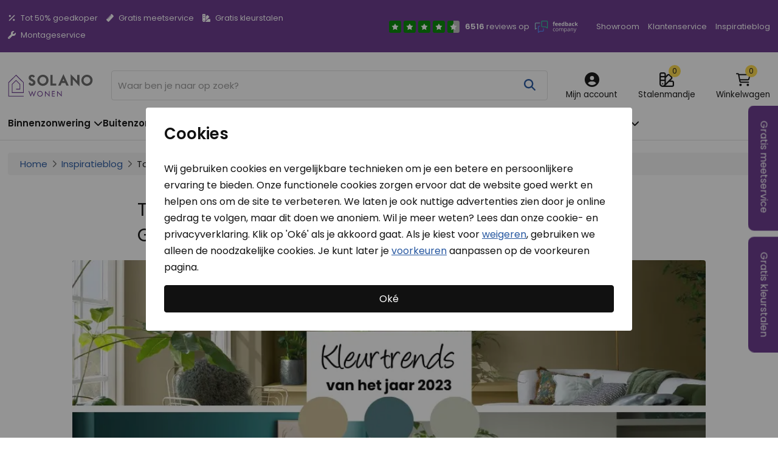

--- FILE ---
content_type: text/html; charset=UTF-8
request_url: https://www.solanowonen.nl/blog/top-3-kleuren-2023-wild-wonder-vining-ivy-nordic-green
body_size: 21229
content:
<!DOCTYPE html>
<html lang="nl" dir="ltr">
    <head>
    <meta charset="utf-8">
    <meta name="viewport" content="width=device-width, initial-scale=1, maximum-scale=1">
    <meta name="robots" content="index,follow">
    <meta name="robots" content="max-image-preview:large">
    <meta name="description" content="De kleuren van het jaar 2023 zijn bekend! Flexa roept Wild Wonder uit tot kleur van het jaar. Histor komt met Vining Ivy en Karwei kondigt Nordic Green aan.">
    <title>Top 3 kleuren 2023 van Flexa, Histor & Karwei - Solano Wonen</title>
    <link rel="preload" href="/fonts/Poppins-Regular.woff2" as="font" type="font/woff2" crossorigin>
    <link rel="preload" href="/fonts/Poppins-Bold.woff2" as="font" type="font/woff2" crossorigin>
    <style>.grid{max-width:1280px;margin:1rem auto 0;padding:0 .8rem;display:block}.grid--align-content-center{align-content:center}.grid--no-margin{margin-top:0}.grid__container:before,.grid__container:after{content:' ';display:table}.grid__container:after{clear:both}[class*="grid__item"]{float:left;width:100%;min-height:1px;padding:0 1.6rem;box-sizing:border-box}.block-xs--vissible,.block-s--vissible,.block-m--vissible,.block-l--vissible,.block-xl--vissible,.block-xxl--vissible,.block-xs--vissible-inline,.block-s--vissible-inline,.block-m--vissible-inline,.block-l--vissible-inline,.block-xl--vissible-inline,.block-xxl--vissible-inline{display:none!important}@supports(display:grid){.grid__container{display:grid;grid-auto-flow:row;grid-auto-columns:1fr;grid-gap:1.4rem;grid-template-columns:repeat(12,1fr)}.grid__container:before,.grid__container:after{display:none}.grid__container>[class*='grid__item']{width:100%;box-sizing:border-box}[class*=grid__item]{padding:0}}.grid__item-xs--col-1{width:8.333333%}@supports(display:grid){.grid__item-xs--col-1{grid-column-end:span 1}}.grid__item-xs--col-2{width:16.666667%}@supports(display:grid){.grid__item-xs--col-2{grid-column-end:span 2}}.grid__item-xs--col-3{width:25%}@supports(display:grid){.grid__item-xs--col-3{grid-column-end:span 3}}.grid__item-xs--col-4{width:33.333333%}@supports(display:grid){.grid__item-xs--col-4{grid-column-end:span 4}}.grid__item-xs--col-5{width:41.666667%}@supports(display:grid){.grid__item-xs--col-5{grid-column-end:span 5}}.grid__item-xs--col-6{width:50%}@supports(display:grid){.grid__item-xs--col-6{grid-column-end:span 6}}.grid__item-xs--col-7{width:58.333333%}@supports(display:grid){.grid__item-xs--col-7{grid-column-end:span 7}}.grid__item-xs--col-8{width:66.666667%}@supports(display:grid){.grid__item-xs--col-8{grid-column-end:span 8}}.grid__item-xs--col-9{width:75%}@supports(display:grid){.grid__item-xs--col-9{grid-column-end:span 9}}.grid__item-xs--col-10{width:83.333333%}@supports(display:grid){.grid__item-xs--col-10{grid-column-end:span 10}}.grid__item-xs--col-11{width:91.666667%}@supports(display:grid){.grid__item-xs--col-11{grid-column-end:span 11}}.grid__item-xs--col-12{width:100%}@supports(display:grid){.grid__item-xs--col-12{grid-column-end:span 12}}.block-xs--vissible{display:block!important}.block-xs--vissible-inline{display:inline-block!important}@media only screen and (min-width:501px){.grid__item-s--col-1{width:8.333333%}@supports(display:grid){.grid__item-s--col-1{grid-column-end:span 1}}.grid__item-s--col-2{width:16.666667%}@supports(display:grid){.grid__item-s--col-2{grid-column-end:span 2}}.grid__item-s--col-3{width:25%}@supports(display:grid){.grid__item-s--col-3{grid-column-end:span 3}}.grid__item-s--col-4{width:33.333333%}@supports(display:grid){.grid__item-s--col-4{grid-column-end:span 4}}.grid__item-s--col-5{width:41.666667%}@supports(display:grid){.grid__item-s--col-5{grid-column-end:span 5}}.grid__item-s--col-6{width:50%}@supports(display:grid){.grid__item-s--col-6{grid-column-end:span 6}}.grid__item-s--col-7{width:58.333333%}@supports(display:grid){.grid__item-s--col-7{grid-column-end:span 7}}.grid__item-s--col-8{width:66.666667%}@supports(display:grid){.grid__item-s--col-8{grid-column-end:span 8}}.grid__item-s--col-9{width:75%}@supports(display:grid){.grid__item-s--col-9{grid-column-end:span 9}}.grid__item-s--col-10{width:83.333333%}@supports(display:grid){.grid__item-s--col-10{grid-column-end:span 10}}.grid__item-s--col-11{width:91.666667%}@supports(display:grid){.grid__item-s--col-11{grid-column-end:span 11}}.grid__item-s--col-12{width:100%}@supports(display:grid){.grid__item-s--col-12{grid-column-end:span 12}}.block-s--vissible{display:block!important}.block-s--vissible-inline{display:inline-block!important}}@media only screen and (min-width:668px){.grid__item-m--col-1{width:8.333333%}@supports(display:grid){.grid__item-m--col-1{grid-column-end:span 1}}.grid__item-m--col-2{width:16.666667%}@supports(display:grid){.grid__item-m--col-2{grid-column-end:span 2}}.grid__item-m--col-3{width:25%}@supports(display:grid){.grid__item-m--col-3{grid-column-end:span 3}}.grid__item-m--col-4{width:33.333333%}@supports(display:grid){.grid__item-m--col-4{grid-column-end:span 4}}.grid__item-m--col-5{width:41.666667%}@supports(display:grid){.grid__item-m--col-5{grid-column-end:span 5}}.grid__item-m--col-6{width:50%}@supports(display:grid){.grid__item-m--col-6{grid-column-end:span 6}}.grid__item-m--col-7{width:58.333333%}@supports(display:grid){.grid__item-m--col-7{grid-column-end:span 7}}.grid__item-m--col-8{width:66.666667%}@supports(display:grid){.grid__item-m--col-8{grid-column-end:span 8}}.grid__item-m--col-9{width:75%}@supports(display:grid){.grid__item-m--col-9{grid-column-end:span 9}}.grid__item-m--col-10{width:83.333333%}@supports(display:grid){.grid__item-m--col-10{grid-column-end:span 10}}.grid__item-m--col-11{width:91.666667%}@supports(display:grid){.grid__item-m--col-11{grid-column-end:span 11}}.grid__item-m--col-12{width:100%}@supports(display:grid){.grid__item-m--col-12{grid-column-end:span 12}}.block-m--vissible{display:block!important}.block-m--vissible-inline{display:inline-block!important}}@media only screen and (min-width:901px){.grid__item-l--col-1{width:8.333333%}@supports(display:grid){.grid__item-l--col-1{grid-column-end:span 1}}.grid__item-l--col-2{width:16.666667%}@supports(display:grid){.grid__item-l--col-2{grid-column-end:span 2}}.grid__item-l--col-3{width:25%}@supports(display:grid){.grid__item-l--col-3{grid-column-end:span 3}}.grid__item-l--col-4{width:33.333333%}@supports(display:grid){.grid__item-l--col-4{grid-column-end:span 4}}.grid__item-l--col-5{width:41.666667%}@supports(display:grid){.grid__item-l--col-5{grid-column-end:span 5}}.grid__item-l--col-6{width:50%}@supports(display:grid){.grid__item-l--col-6{grid-column-end:span 6}}.grid__item-l--col-7{width:58.333333%}@supports(display:grid){.grid__item-l--col-7{grid-column-end:span 7}}.grid__item-l--col-8{width:66.666667%}@supports(display:grid){.grid__item-l--col-8{grid-column-end:span 8}}.grid__item-l--col-9{width:75%}@supports(display:grid){.grid__item-l--col-9{grid-column-end:span 9}}.grid__item-l--col-10{width:83.333333%}@supports(display:grid){.grid__item-l--col-10{grid-column-end:span 10}}.grid__item-l--col-11{width:91.666667%}@supports(display:grid){.grid__item-l--col-11{grid-column-end:span 11}}.grid__item-l--col-12{width:100%}@supports(display:grid){.grid__item-l--col-12{grid-column-end:span 12}}.block-l--vissible{display:block!important}.block-l--vissible-inline{display:inline-block!important}}@media only screen and (min-width:1024px){.grid__item-xl--col-1{width:8.333333%}@supports(display:grid){.grid__item-xl--col-1{grid-column-end:span 1}}.grid__item-xl--col-2{width:16.666667%}@supports(display:grid){.grid__item-xl--col-2{grid-column-end:span 2}}.grid__item-xl--col-3{width:25%}@supports(display:grid){.grid__item-xl--col-3{grid-column-end:span 3}}.grid__item-xl--col-4{width:33.333333%}@supports(display:grid){.grid__item-xl--col-4{grid-column-end:span 4}}.grid__item-xl--col-5{width:41.666667%}@supports(display:grid){.grid__item-xl--col-5{grid-column-end:span 5}}.grid__item-xl--col-6{width:50%}@supports(display:grid){.grid__item-xl--col-6{grid-column-end:span 6}}.grid__item-xl--col-7{width:58.333333%}@supports(display:grid){.grid__item-xl--col-7{grid-column-end:span 7}}.grid__item-xl--col-8{width:66.666667%}@supports(display:grid){.grid__item-xl--col-8{grid-column-end:span 8}}.grid__item-xl--col-9{width:75%}@supports(display:grid){.grid__item-xl--col-9{grid-column-end:span 9}}.grid__item-xl--col-10{width:83.333333%}@supports(display:grid){.grid__item-xl--col-10{grid-column-end:span 10}}.grid__item-xl--col-11{width:91.666667%}@supports(display:grid){.grid__item-xl--col-11{grid-column-end:span 11}}.grid__item-xl--col-12{width:100%}@supports(display:grid){.grid__item-xl--col-12{grid-column-end:span 12}}.block-xl--vissible{display:block!important}.block-xl--vissible-inline{display:inline-block!important}}@media only screen and (min-width:1280px){.grid__item-xxl--col-1{width:8.333333%}@supports(display:grid){.grid__item-xxl--col-1{grid-column-end:span 1}}.grid__item-xxl--col-2{width:16.666667%}@supports(display:grid){.grid__item-xxl--col-2{grid-column-end:span 2}}.grid__item-xxl--col-3{width:25%}@supports(display:grid){.grid__item-xxl--col-3{grid-column-end:span 3}}.grid__item-xxl--col-4{width:33.333333%}@supports(display:grid){.grid__item-xxl--col-4{grid-column-end:span 4}}.grid__item-xxl--col-5{width:41.666667%}@supports(display:grid){.grid__item-xxl--col-5{grid-column-end:span 5}}.grid__item-xxl--col-6{width:50%}@supports(display:grid){.grid__item-xxl--col-6{grid-column-end:span 6}}.grid__item-xxl--col-7{width:58.333333%}@supports(display:grid){.grid__item-xxl--col-7{grid-column-end:span 7}}.grid__item-xxl--col-8{width:66.666667%}@supports(display:grid){.grid__item-xxl--col-8{grid-column-end:span 8}}.grid__item-xxl--col-9{width:75%}@supports(display:grid){.grid__item-xxl--col-9{grid-column-end:span 9}}.grid__item-xxl--col-10{width:83.333333%}@supports(display:grid){.grid__item-xxl--col-10{grid-column-end:span 10}}.grid__item-xxl--col-11{width:91.666667%}@supports(display:grid){.grid__item-xxl--col-11{grid-column-end:span 11}}.grid__item-xxl--col-12{width:100%}@supports(display:grid){.grid__item-xxl--col-12{grid-column-end:span 12}}.block-xxl--vissible{display:block!important}.block-xxl--vissible-inline{display:inline-block!important}}:root{--color-white:#fff;--color-greyblue:#f2f7fc;--color-arcticblue:#e5f6ff;--color-raingreyblue:#e1e6eb;--color-antarcticblue:#cce9f9;--color-winterblue:#8dc8ea;--color-springblue:#40acea;--color-curiousblue:#199be5;--color-blue:#0090e3;--color-darkblue:#2657a0;--color-eveningblue:#1e4680;--color-navy:#036;--color-yogurtred:#f0cbcb;--color-hotorange:#f60;--color-scarletred:#e50000;--color-rubyred:#be0000;--color-cirrusgrey:#f7f7f7;--color-whitesmoke:#f3f3f3;--color-brightgrey:#eee;--color-grey:#ddd;--color-silver:#bbb;--color-raingrey:#999;--color-darkgrey:#666;--color-lightpink:#ffe5e5;--color-citrusyellow:#fff9e6;--color-melonyellow:#ffae00;--color-peppermint:#e0f6e0;--color-lightgreen:#ace5ac;--color-freshgreen:#00b900;--color-darkgreen:#008500;--color-black:#111;--color-yellow:#fdd849;--color-purple:#66348b;--fa-li-margin:25px}.fa-li{left:calc(2em * -1);position:absolute;text-align:center;width:var(--fa-li-width,2em);line-height:inherit}.fa-solid,.fa-regular,.fa-light,.fa-duotone,.fa-thin,.svg-inline--fa{width:1em;display:inline-block}@font-face{font-family:'Poppins';font-style:normal;font-weight:400;font-display:swap;src:url(/fonts/Poppins-Regular.woff2) format('woff2')}@font-face{font-family:'Poppins';font-style:normal;font-weight:600;font-display:swap;src:url(/fonts/Poppins-Bold.woff2) format('woff2')}body{-webkit-text-size-adjust:100%;font-family:'Poppins',sans-serif;background:var(--color-white);color:var(--color-black);line-height:1.85em;font-size:15px;padding:0;margin:0}@media (min-width:901px){body{margin-top:0}}main{display:block}iframe{width:100%;height:70vh;border:1px solid var(--color-grey);border-radius:4px}p{margin:1em 0}hr{border:none;height:1px;color:var(--color-grey);background-color:var(--color-grey);margin:30px 0}ul,ol{margin:10px 0;padding:0 0 0 20px}ul>li,ol>li{margin:.4em 0}ul{list-style-type:disc}a{color:var(--color-darkblue);text-decoration:underline}a:hover{text-decoration:none}.link--no-underline{text-decoration:none}img{vertical-align:middle;border-radius:4px}.iframe--no-border{border:0;height:1px}.overflow--hidden{overflow:hidden!important}h1,h2,h3,h4,.h1,.h2,.h3,.h4{display:block;margin:1em 0;line-height:1.4em}h1,.h1{font-size:2em;font-weight:400;margin:.67em 0}h2,.h2{font-size:1.5em;font-weight:600}h3,.h3{font-size:1.17em;font-weight:600}h4,.h4{font-size:1.33em;font-weight:600}small{font-size:.85em;font-weight:400}mark{background:var(--color-melonyellow);border-radius:2px}address{font-style:normal}dl,dt,dd{display:block}dl{margin:1em 0}dt{margin:0;font-weight:600}dd{margin:0}table{width:100%;border-collapse:separate;border-spacing:0;border:1px solid var(--color-grey);table-layout:auto;margin:1em 0;border-radius:4px}@media only screen and (max-width:668px){table{overflow-x:auto;display:block}}table+.button{margin-top:10px}tr.clickable:hover{background:var(--color-whitesmoke);cursor:pointer}th,td{padding:16px;text-align:left}th{font-weight:600;padding:20px 16px;border-bottom:1px solid var(--color-grey)}td{border-bottom:1px solid var(--color-grey)}td>p{margin:0}tr:last-child td{border-bottom:0}tfoot td{border-top:1px solid var(--color-grey)!important;font-weight:600}.table--fixed{table-layout:fixed}.table-row--small{width:50px}.table-row--medium{width:100px}.table-row--large{width:150px}.table-row--xl{width:300px}.table--no-lines{border:0}.table--no-lines th,.table--no-lines td{border-top:0}.table--no-lines th,.table--no-lines td{padding:6px}.table--no-lines th:first-child,.table--no-lines td:first-child{padding-left:0}.table--no-lines td:last-child{padding-right:0}input,select,textarea{box-shadow:none;box-sizing:border-box;display:block;font:inherit;outline:0;padding:8px;width:100%;background:var(--color-white);border:1px solid var(--color-grey);border-radius:4px;transition:border .1s linear}input::-moz-placeholder,select::-moz-placeholder,textarea::-moz-placeholder{color:var(--color-raingrey)}input:-ms-input-placeholder,select:-ms-input-placeholder,textarea:-ms-input-placeholder{color:var(--color-raingrey)}input::placeholder,select::placeholder,textarea::placeholder{color:var(--color-raingrey)}input:hover,select:hover,textarea:hover{border-color:var(--color-silver)}input:focus,select:focus,textarea:focus{border-color:var(--color-darkblue)}input[disabled],input[readonly],select[disabled],textarea[disabled]{opacity:.5}input[type="search"]::-webkit-search-decoration,input[type="search"]::-webkit-search-cancel-button,input[type="search"]::-webkit-search-results-button,input[type="search"]::-webkit-search-results-decoration{-webkit-appearance:none}input[type="radio"],input[type="checkbox"]{display:inline-block;width:auto;margin:5px 2px 5px 0}select{height:47.59px}select[multiple]{height:250px}textarea{height:120px;min-height:120px;resize:vertical}.textarea--large{height:400px;min-height:400px}label{display:block;font-weight:600;font-size:.95em}label>input,label>select,label>textarea{margin-top:2px;font-weight:400}.input--small{max-width:250px}.input--validation-error::after{content:attr(data-validation-message);color:var(--color-scarletred);display:block;margin:4px 0;font-weight:600}.input--validation-error input,.input--validation-error select,.input--validation-error textarea{border-color:var(--color-scarletred)}.input-label{display:block;margin-bottom:12px}.input-label--inline{display:inline-block;margin-right:10px}.input-label--text{font-weight:400}.input-label--optional{color:var(--color-darkgrey);font-size:14px;font-weight:400;display:inline-block;margin-left:5px}.input-label--notice{display:block;font-weight:400;font-size:.9em;margin-top:5px}.input-box{display:block;font-size:0}.input-prefix{display:inline-block;padding:8px 12px;border:1px solid var(--color-grey);border-right:0;background:var(--color-brightgrey);border-radius:4px 0 0 4px;font-size:14px;width:20px;text-align:center}.input-box__input{width:calc(100% - 45px);display:inline-block;font-size:14px;border-top-left-radius:0;border-bottom-left-radius:0}.hidden{display:none!important}.hidden--visibility{visibility:hidden}.previous{color:var(--color-darkblue)}.previous--desktop{line-height:inherit;margin-bottom:20px;display:none}@media (min-width:901px){.previous{display:none}.previous--desktop{display:block}}.floatleft{float:left;clear:both}.floatright{float:right;clear:both}.text--left{text-align:left}.text--right{text-align:right}.text--center{text-align:center}.text--green{color:var(--color-darkgreen)!important}.text--red{color:var(--color-scarletred)!important}.text--orange{color:var(--color-hotorange)!important}.text--grey{color:var(--color-darkgrey)!important}.text--blue{color:var(--color-darkblue)!important}.text--regular{font-weight:400}.text--bold{font-weight:600}.text--small{font-size:13px}.opacity--4{opacity:.4}.button{background:var(--color-black);padding:12px 15px;border:1px solid var(--color-black);color:var(--color-white);border-radius:4px;cursor:pointer;font-size:1em;text-align:center;display:inline-block;line-height:1.2;outline:0;position:relative;text-decoration:none;font-family:inherit}.button:hover,.button:focus{background:var(--color-darkgrey);text-decoration:none}.button[disabled]{opacity:.5;pointer-events:none}.button--inline{padding:0;border-radius:0;background:none;border:none;color:var(--color-darkblue);text-decoration:underline}.button--blue{border-radius:0;background:none;border:none;color:var(--color-darkblue);text-decoration:none;padding-left:0}.button--inline:hover,.button--inline:focus,.button--blue:hover,.button--blue:focus{background:none;text-decoration:none}.button--white{background:var(--color-cirrusgrey);color:var(--color-black);border-color:var(--color-grey)}.button--white:hover,.button--white:focus{background:var(--color-whitesmoke)}.button--full-width{width:100%;box-sizing:border-box}.button--large{font-size:1.3em;padding:16px 24px}.button--small{font-size:1.1em;padding:8px 12px;min-width:100px}@-webkit-keyframes is-loading{0%{left:0;width:0}50%{left:0;width:100%}to{left:100%;width:0}}@keyframes is-loading{0%{left:0;width:0}50%{left:0;width:100%}to{left:100%;width:0}}.button--is-loading:not(.button--no-animation){background:var(--color-raingrey);border:1px solid var(--color-raingrey)!important;cursor:progress;pointer-events:none}.button--is-loading:not(.button--no-animation)::after{content:'';-webkit-animation:is-loading 1s infinite;animation:is-loading 1s infinite;background:var(--color-black);display:block;height:4px;left:0;padding:0;position:absolute;top:0;width:1rem}@media (min-width:901px){header{position:static;border-bottom:0}}.header{margin-top:155px}@media (min-width:500px){.header{margin-top:170px}}@media (min-width:901px){.header{margin-top:0}}.header--no-fixed{position:static}.header__main{margin:0 auto;border-bottom:1px solid var(--color-grey);position:fixed;background:var(--color-white);padding:16px .8rem;top:0;left:0;right:0;z-index:2}@media (min-width:901px){.header__main{margin:30px auto 10px auto;position:static;border-bottom:0;padding:0 .8rem}}.header__container{display:grid;grid-template-areas:"mobilemenu logo buttons" "search search search";grid-template-columns:auto;grid-template-rows:auto;grid-auto-columns:1fr auto auto;grid-gap:15px;align-items:center}@media only screen and (min-width:501px){.header__container{grid-gap:30px}}@media only screen and (min-width:901px){.header__container{grid-template-areas:"logo search buttons";grid-template-columns:1fr 6fr auto}}.header__mobilemenu{grid-area:mobilemenu}@media only screen and (min-width:901px){.header__mobilemenu{display:none}}.header__mobilemenu-line{height:2px;background:var(--color-black);width:25px;margin:6px 0;cursor:pointer}.header__mobilemenu-line:first-child{margin-top:0}.header__mobilemenu-line:last-child{margin-bottom:0}.header__logo{grid-area:logo}.header__logo-link{font-size:0;display:block}.header__logo-image{border-radius:0}@media (max-width:500px){.header__logo-image{width:100px}}@-webkit-keyframes scale-down-up{10%{transform:scale(.9)}50%{transform:scale(1.2)}100%{transform:scale(1)}}@keyframes scale-down-up{10%{transform:scale(.9)}50%{transform:scale(1.2)}100%{transform:scale(1)}}.header__search{grid-area:search;position:relative}.header__search-form{z-index:3;position:relative}.header__search-input{padding:10px;border-radius:4px;max-width:none;padding-right:50px}.header__search-input:focus{border-color:var(--color-grey)}.header__search-input--flat{border-radius:4px 4px 0 0}.header__search-buttons{position:absolute;top:1px;right:1px;bottom:1px;display:grid;grid-template-columns:auto auto auto;align-items:center;overflow:hidden}.header__search-reset,.header__search-submit,.header__search-close{padding:4px 15px;border:0;box-shadow:none;background:none;cursor:pointer;background:var(--color-white)}.header__search-reset{color:var(--color-raingrey);font-size:1.1em}.header__search-submit{color:var(--color-darkblue);font-size:1.3em}.header__search-close{color:var(--color-black);display:inline-block;transition:margin-right .2s}.header__search-close--hide{margin-right:-100px}.header__search-overlay{position:fixed;top:0;left:0;bottom:0;right:0;width:100%;height:100%;background-color:var(--color-black);opacity:.45;overflow:hidden;z-index:2;-webkit-animation:fade-in-overlay .1s ease-in-out forwards;animation:fade-in-overlay .1s ease-in-out forwards}.header__search-suggestions{border:1px solid var(--color-grey);border-radius:4px;margin-top:20px}.header__search-suggestions:not(.header__search-suggestions--static){position:absolute;background:var(--color-white);left:0;right:0;margin-top:0;border-radius:0 0 4px 4px;max-height:calc(100vh - 150px);overflow-x:hidden;overflow-y:auto;-webkit-animation:scale-drop-down .25s cubic-bezier(.1,1.45,.35,1);animation:scale-drop-down .25s cubic-bezier(.1,1.45,.35,1);transform-origin:top}@-webkit-keyframes scale-drop-down{0%{transform:scaleY(.7)}to{transform:scale(1)}}@keyframes scale-drop-down{0%{transform:scaleY(.7)}to{transform:scale(1)}}.header__search-suggestions-container{display:grid;grid-template-columns:auto 1fr;grid-gap:1em}.header__search-suggestions-item{padding:8px 12px;display:block;color:var(--color-black);text-decoration:none}.header__search-suggestions-item:not(.header__search-suggestions-item--is-product)+.header__search-suggestions-item--is-product,.header__search-suggestions-item+.header__search-suggestions-item-title{border-top:2px solid var(--color-grey);padding-top:16px}.header__search-suggestions-item-link{color:var(--color-darkblue)}.header__search-suggestions-item-title{font-weight:600;font-size:1.1em}.header__search-suggestions-item[href]:hover{text-decoration:none;background:var(--color-greyblue)}.header__search-suggestions-item-image{width:75px;height:75px}.header__search-suggestions-item-name{font-size:1.1em;font-weight:600}.header__search-suggestions-item-price-unit{font-size:.9em;color:var(--color-darkgrey)}.header__search-suggestions-item-price--large{font-weight:600;display:inline-block;color:var(--color-black);margin-left:2px}.header__search-suggestions-item--title{font-weight:600;border-top:1px solid var(--color-grey)}.header__buttons{grid-area:buttons;line-height:1}.header__buttons-item{display:inline-block;margin-right:15px;text-decoration:none;text-align:center;color:var(--color-black);vertical-align:middle}@media (min-width:501px){.header__buttons-item{margin-right:30px}}.header__buttons-item:last-child{margin-right:15px}@media (min-width:668px){.header__buttons-item:last-child{margin-right:0}}.header__buttons-item:hover{text-decoration:none}.header__buttons-item-icon{font-size:1.6em;position:relative;display:inline-block}.header__buttons-icon-count{background:var(--color-yellow);position:absolute;top:-12px;left:15px;font-size:12px;line-height:10px;padding:5px;border-radius:20px;min-width:10px}.header__buttons-item-description{font-size:14px;display:none;font-size:.9em;line-height:1;margin-top:5px}@media (min-width:668px){.header__buttons-item-description{display:block}}.header__buttons-item-description-extra{margin-bottom:10px;font-weight:600}.header__navigation{display:none;overflow-y:scroll;position:fixed;top:0;left:0;right:3rem;bottom:0;background:var(--color-cirrusgrey);z-index:3;margin:0;padding:0;-webkit-animation:animate-left-to-right .15s ease-out forwards;animation:animate-left-to-right .15s ease-out forwards}@-webkit-keyframes animate-left-to-right{0%{transform:translateX(-100%)}to{transform:translateX(0)}}@keyframes animate-left-to-right{0%{transform:translateX(-100%)}to{transform:translateX(0)}}@media (min-width:901px){.header__navigation{overflow-y:visible;border-bottom:1px solid var(--color-grey);display:block;position:static;background:none;z-index:1;width:auto;-webkit-animation:none;animation:none}}.header__navigation--show{display:block}.header__navigation-grid{padding:0}@media (min-width:901px){.header__navigation-grid{padding:0 .8rem}}.header__navigation-close{background:var(--color-yellow);padding:15px 20px;font-size:1.3em;font-weight:600;vertical-align:middle}.header__navigation-close-text{display:inline-block;vertical-align:middle}.header__navigation-close-button{float:right;font-size:1.3em;cursor:pointer;margin-left:15px}.header__navigation-close-previous{display:inline-block;vertical-align:middle;cursor:pointer;margin-right:15px}@media (min-width:901px){.header__navigation-close{display:none}}.header__navigation-nav{height:100%;overflow-x:scroll}@media (min-width:901px){.header__navigation-nav{height:auto;overflow-x:visible}}.header__overlay{position:fixed;top:0;left:0;bottom:0;right:0;width:100%;height:100%;background-color:var(--color-black);opacity:.65;overflow:hidden;z-index:2}@media (min-width:901px){.header__overlay{top:270px}}.header__navigation-list{margin:0;padding:0;display:block}@media (min-width:901px){.header__navigation-list--justify{display:flex;justify-content:left;grid-gap:0 30px;flex-wrap:wrap}}@media (min-width:901px){.header__navigation-list--justify>.header__navigation-list-item{border-bottom:0}}.header__navigation-flyout{overflow-x:scroll;position:fixed;top:58px;left:0;right:0;bottom:0;background:var(--color-white);z-index:4;margin:0;padding:0}@media (min-width:901px){.header__navigation-flyout{overflow-x:visible;position:absolute;z-index:3;border-top:1px solid var(--color-grey);border-bottom:1px solid var(--color-grey);margin-top:0;width:100%;position:absolute;top:unset;left:0;right:0;bottom:unset}}@media (min-width:901px){.header__navigation-flyout-list{-moz-column-count:4;column-count:4;max-width:1280px;margin:0 .8rem;padding:20px 0 30px 0;-moz-column-rule:1px solid var(--color-grey);column-rule:1px solid var(--color-grey);-moz-column-gap:4rem;column-gap:4rem}.header__navigation-flyout-list>.header__navigation-list-item{-moz-column-break-inside:avoid;break-inside:avoid;display:table;page-break-inside:avoid;margin-bottom:32px;font-size:14px}}@media (min-width:1280px){.header__navigation-flyout-list{margin:0 auto}}.header__navigation-flyout-list .header__navigation-list{display:none}@media (min-width:901px){.header__navigation-flyout-list .header__navigation-list{display:block}.header__navigation-flyout-list:not(.header__navigation-flyout-list--fill)>.header__navigation-list-item:last-child{display:none}.header__navigation-flyout-list--fill.header__navigation-flyout-list>.header__navigation-list-item{margin-bottom:0}}.header__navigation-flyout-list .header__navigation-subcategory-link{font-weight:400}@media (min-width:901px){.header__navigation-flyout-list .header__navigation-subcategory-link{font-weight:600}}.header__navigation-list-item{margin:0;padding:0;line-height:1;list-style-type:none;display:block;background:var(--color-white);border-bottom:1px solid var(--color-grey)}@media (min-width:901px){.header__navigation-list-item{border-bottom:0;background:none}}.header__navigation-list-item:first-child{margin-left:0}@media (min-width:901px){.header__navigation-list-item--mobile{display:none}}.header__navigation-list-item--background{background:var(--color-cirrusgrey);color:var(--color-darkgrey)}.header__navigation-list-item--background .header__navigation-category-link{font-weight:400}.header__navigation-list-item--fill{grid-column-end:span 4}.header__navigation-list--light{color:var(--color-darkgrey);display:none}@media (max-width:901px) or (min-width:1280px){.header__navigation-list--light{display:block}}@media (min-width:901px){.header__navigation-list--mobile{display:none}}.header__navigation-category-link{display:block;font-weight:600;text-decoration:none;color:var(--color--black);line-height:1;padding:20px}@media (min-width:901px){.header__navigation-category-link{padding:20px 0 18px 0;white-space:nowrap;border-bottom:2px solid var(--color-white)}}@media (min-width:901px){.header__navigation-category-link:hover,.header__navigation-category-link--active,.header__navigation-category-link--hover{border-bottom:2px solid var(--color-darkblue);color:var(--color-darkblue);text-decoration:none}}.header__navigation-category-link-count{background:var(--color-scarletred);padding:4px;border-radius:4px;display:inline-block;color:var(--color-white);font-weight:400;font-size:.9em;vertical-align:middle;line-height:1;margin:-8px 0 -8px 0;min-width:12px;text-align:center}.header__navigation-category-link-icon{display:inline-block;margin-left:5px;vertical-align:middle}.header__navigation-category-link-icon{float:right}.header__navigation-category-link-icon--desktop{display:none}@media (min-width:901px){.header__navigation-category-link-icon--desktop{display:block}.header__navigation-category-link-icon--mobile{display:none}}.header__navigation-category-link-icon2{margin-right:5px;display:inline-block;font-size:1.4em;vertical-align:middle}.header__navigation-subcategory-link{padding:20px;display:block;text-decoration:none;font-weight:600;color:var(--color-black);font-size:1em}@media (min-width:901px){.header__navigation-subcategory-link{padding:15px 0;display:inline-block;font-size:1.1em}}.header__navigation-subcategory-link:hover{text-decoration:underline}.header__navigation-subcategory-link--normal{font-size:1em;font-weight:400}.header__navigation-subcategory-child-link{padding:20px;display:block;color:var(--color-black);text-decoration:none}@media (min-width:901px){.header__navigation-subcategory-child-link{display:inline-block;padding:7px 0;line-height:1.5}.header__navigation-subcategory-child-link--all{text-decoration:underline}}.header__navigation-subcategory-child-link:hover{text-decoration:underline}.header__top{display:none;padding:15px 0;background:var(--color-purple)}@media (min-width:901px){.header__top{display:block}}.header__top-container{display:grid;grid-template-areas:"propositions reviews links";grid-template-columns:auto -webkit-max-content -webkit-max-content;grid-template-columns:auto max-content max-content;align-items:center;justify-content:space-between;grid-gap:30px}.header__reviews{grid-area:reviews}.header__reviews-link{color:var(--color-white);text-decoration:none;display:block;text-align:center}@media (min-width:901px){.header__reviews-link{text-align:right}}.header__reviews-title,.header__reviews-stars,.header__reviews-image{display:inline-block}.header__reviews-title{margin-right:5px;font-size:.85em}.header__reviews-title-desktop{display:none}@media (min-width:668px){.header__reviews-title-desktop{display:inline}}.header__reviews-stars{margin-right:5px;vertical-align:middle;line-height:1}.header__reviews-stars-star{background:var(--color-darkgreen);padding:4px;color:var(--color-white);font-size:12px;width:12px;height:12px;border-radius:3px}.header__reviews-stars-star:last-child{background:linear-gradient(90deg,var(--color-darkgreen) 50%,var(--color-silver) 50%)}.header__links{grid-area:links}.header__links-link{color:var(--color-white);text-decoration:none;display:inline-block;font-size:.85em;margin-right:10px}.header__links-link:last-child{margin-right:0}.header__propositions{grid-area:propositions}.header__propositions-item{display:inline-block;margin-right:10px;text-decoration:none;color:var(--color-white);font-size:.85em}@media (max-width:1000px){.header__propositions-item:nth-child(2){display:none}}@media (max-width:1150px){.header__propositions-item:nth-child(3){display:none}}@media (max-width:1270px){.header__propositions-item:nth-child(4){display:none}}.header__propositions-icon{margin-right:5px}.header__breadcrumbs{margin-top:20px}.header__breadcrumbs-wrapper{list-style:none;margin:0;padding:5px 20px;color:var(--color-darkgrey);background:var(--color-whitesmoke);border-radius:4px;text-overflow:ellipsis;overflow:hidden;white-space:nowrap}.header__breadcrumbs-item{display:inline;margin:0}.header__breadcrumbs-item-link{text-decoration:none}.header__breadcrumbs-item-link:hover{text-decoration:underline}.header__breadcrumbs-item-last{color:var(--color-black);display:inline}.footer{margin-top:60px;margin-bottom:41px}@media (min-width:1280px){.footer{margin-bottom:0}}.footer__links{padding:50px 0 40px 0;background:var(--color-whitesmoke);text-align:center}@media (min-width:901px){.footer__links{text-align:left}}.footer__title{font-weight:600;font-size:1.1em}.footer__list{list-style:none;padding:0}.footer__list+.footer__title{margin-top:25px}.footer__item{margin:6px 0}.footer__link{color:inherit;text-decoration:none}.footer__link:hover{text-decoration:underline}.footer__link--top{margin-top:25px;display:inline-block}.footer__link-social{margin:1em 10px 0 0;font-size:1.6em;vertical-align:middle;text-decoration:none;display:inline-block}.footer__link-social:last-child{margin-right:0}.footer__brands{margin:20px 0;text-align:center;align-content:center}.footer__brands-image{margin:20px 0;border-radius:0}.footer__brands-image:last-child{margin-right:0}.footer__newsletter{margin:20px 0;align-content:center}.footer__bottom{margin:20px 0;font-size:14px;text-align:center}@media (min-width:901px){.footer__bottom{text-align:left}}.footer__bottom-link{margin-right:20px;color:var(--color-black);text-decoration:none}.footer__bottom-link:hover{text-decoration:underline}.footer__bottom-text{display:inline-block;margin:0 10px 0 0;color:var(--color-black)}.footer__bottom-image{display:block;margin:20px auto 0}@media (min-width:901px){.footer__bottom-image{display:inline-block;float:right;margin:0}}.address-validate__error,.address-validate__error-servicearea{font-weight:600;margin-bottom:10px}.message{background:var(--color-greyblue);padding:15px;border-radius:4px}.messages__item{padding:12px;background:var(--color-peppermint);border-radius:4px;border:1px solid var(--color-freshgreen);display:block;color:var(--color-black);text-decoration:none;margin-bottom:15px}.messages__item--notice{background:var(--color-citrusyellow);border-color:var(--color-melonyellow)}.messages__item--error{background:var(--color-lightpink);border-color:var(--color-scarletred)}.messages__item--info{background:var(--color-greyblue);border-color:var(--color-darkblue)}.modal{position:fixed;top:0;left:0;bottom:0;right:0;width:100%;height:100%;text-align:center;font-size:0;z-index:4;overflow-y:scroll}.modal::before{content:' ';display:inline-block;height:100%;vertical-align:middle}.modal__overlay{position:fixed;top:0;left:0;bottom:0;right:0;width:100%;height:100%;will-change:opacity;background-color:var(--color-black);opacity:.45;overflow:hidden;z-index:2;-webkit-animation:fade-in-overlay .2s ease-in-out forwards;animation:fade-in-overlay .2s ease-in-out forwards}@-webkit-keyframes fade-in-overlay{0%{opacity:0}to{opacity:.45}}@keyframes fade-in-overlay{0%{opacity:0}to{opacity:.45}}.modal__box{-webkit-animation:modal-scale-popup .15s ease-out forwards;animation:modal-scale-popup .15s ease-out forwards;background-color:var(--color-white);display:inline-block;position:relative;width:100%;height:auto;min-height:100%;vertical-align:middle;z-index:3;text-align:left;font-size:16px}@media (min-width:901px){.modal__box{margin:20px;max-width:800px;width:calc(100% - 6rem);min-height:300px;border-radius:4px}.modal__box--wide{max-width:1300px}}@-webkit-keyframes modal-scale-popup{0%{transform:scale(.9)}100%{transform:scale(1)}}@keyframes modal-scale-popup{0%{transform:scale(.9)}100%{transform:scale(1)}}.modal__box-loader{font-size:50px;color:var(--color-darkblue);position:absolute;left:50%;top:50%;margin:-1.5rem 0 0 -1.5rem}.modal__box-title{font-weight:600;font-size:1.6em}.modal__box-close{float:right;font-size:25px;cursor:pointer;color:inherit}.modal__box-content{margin:30px;overflow:hidden}.modal__box-content img{max-width:100%}.modal__box-content p:first-child{margin-top:0}.modal__box-content p:last-child{margin-bottom:0}.modal__box-header{margin:30px}.modal__box-header::after{content:' ';display:block;clear:right}.status{border-radius:4px;color:var(--color-white);display:block;text-align:center;white-space:nowrap;overflow:hidden;text-overflow:ellipsis;font-size:14px;width:100px;padding:.25em .6em;line-height:1.6;background:var(--color-raingrey)}.status--fit-content{width:-webkit-fit-content;width:-moz-fit-content;width:fit-content;min-width:100px}.status--pending,.status--created,.status--open,.status--notPlanned,.status--authorized{background:var(--color-melonyellow)}.status--ready,.status--proposed,.status--partiallyReady{background:var(--color-hotorange)}.status--picked{background:var(--color-purple)}.status--workStarted,.status--reminded{background:var(--color-navy)}.status--backOrder{background:var(--color-scarletred)}.status--billed,.status--ended,.status--reserved,.status--complete,.status--send,.status--booked,.status--deliveryFinished,.status--workFinished,.status--paid,.status--partially,.status--shipped,.status--appointmentPlanned{background:var(--color-freshgreen)}.status--ordered,.status--released,.status--accepted,.status--loaded,.status--sendToInstallationPartner,.status--planned{background:var(--color-blue)}.status--draft,.status--unknown{background:var(--color-raingrey)}.status--inProduction,.status--answered,.status--sentToPurchase,.status--deliveryOrderStarted,.status--inTransit,.status--received{background:var(--color-darkblue)}.status--cancelled{background:var(--color-rubyred)}.clear{clear:both}.promotion{margin-top:20px}.promotion__link{display:block;background:var(--color-yellow);padding:15px 20px;text-align:center;color:var(--color-black);border-radius:4px}@media (min-width:1024px){.promotion__link{text-align:left}}.promotion__content{align-content:center}.promotion__header{font-size:1.1em;font-weight:600}.promotion__summary{font-size:.9em}.promotion__countdown{text-align:right}.promotion__countdown-day,.promotion__countdown-hour,.promotion__countdown-minute,.promotion__countdown-second{display:inline-block;padding:4px;line-height:1.5;border-radius:4px;text-align:center;min-width:50px}.promotion__countdown-unit{font-size:1.3em;font-weight:600;color:var(--color-black)}.promotion__countdown-description{font-size:.8em}.buttons{position:fixed;bottom:0;left:0;right:0;text-align:center;font-size:0}@media (min-width:1280px){.buttons{right:26px;top:50%;bottom:unset;left:unset;transform:rotate(90deg) translateX(50%);transform-origin:right}}.buttons__item{padding:10px 15px;background:var(--color-purple);color:var(--color-white);margin-right:10px;border-radius:10px 10px 0 0;font-size:14px;transition:background .1s linear;text-decoration:none}.buttons__item:hover{text-decoration:underline}@media (min-width:1280px){.buttons__item{padding:15px 25px;border-radius:0 0 10px 10px;font-size:16px}}.buttons__item:first-child{display:none}.buttons__item:last-child{margin-right:0}@media (min-width:340px){.buttons__item:first-child{display:inline}}.newsletter__image{width:100%;height:auto;border-radius:0}</style>
        <link rel="stylesheet" href="/css/blog-ce44c49964.css">
            <link rel="canonical" href="https://www.solanowonen.nl/blog/top-3-kleuren-2023-wild-wonder-vining-ivy-nordic-green">
                    <meta property="og:title" content="Top 3 kleuren 2023 van Flexa, Histor & Karwei">
    <meta property="og:type" content="article">
    <meta property="og:image:url" content="http://cdn.solanowonen.nl/images/blogs/main/239.jpg">
    <meta property="og:description" content="De kleuren van het jaar 2023 zijn bekend! Flexa roept Wild Wonder uit tot kleur van het jaar. Histor komt met Vining Ivy en Karwei kondigt Nordic Green aan.">
    <meta property="og:url" content="https://www.solanowonen.nl/blog/top-3-kleuren-2023-wild-wonder-vining-ivy-nordic-green">
    <meta property="og:locale" content="nl_NL">
        <link rel="apple-touch-icon" sizes="180x180" href="/images/apple-touch-icon.png">
    <link rel="icon" type="image/png" sizes="32x32" href="/images/favicon-32x32.png">
    <link rel="icon" type="image/png" sizes="16x16" href="/images/favicon-16x16.png">
    <link rel="manifest" href="/images/site.webmanifest">
    <link rel="mask-icon" href="/images/safari-pinned-tab.svg" color="#66348b">
    <link rel="shortcut icon" href="/images/favicon.ico">
    <meta name="theme-color" content="#66348b">
    <script type="application/ld+json">
    {
        "@context": "http://schema.org",
        "@type": "WebSite",
        "name" : "Solanowonen.nl",
        "url": "https://www.solanowonen.nl",
        "@id" : "#WebSite",
        "inLanguage": "nl-nl",
            "potentialAction": {
            "@type": "SearchAction",
            "target": "https://www.solanowonen.nl/search?query={search_term_string}",
            "query-input": "required name=search_term_string"
        },
        "publisher": {
            "@type": "Organization",
            "@id": "https://www.solanowonen.nl",
            "name": "Solanowonen.nl",
            "url":" https://www.solanowonen.nl",
            "sameAs": [
                "https://www.facebook.com/552560144852194",
                "http://twitter.com/SolanoWonen",
                "https://www.feedbackcompany.com/nl-nl/reviews/multipage-solanowonen1"
            ],
            "logo": {
                "@type": "ImageObject",
                "url": "https://cdn.solanowonen.nl/images/logo.png",
                "width": 523,
                "height": 140
            },
            "aggregateRating": {
                "@type": "AggregateRating",
                "bestRating": "10",
                "worstRating": "1",
                "ratingValue": "8.8",
                "reviewCount": "6516",
                "url": "https://www.feedbackcompany.com/nl-nl/reviews/multipage-solanowonen1"
            }
        }
    }
    </script>
        <script type="application/ld+json">
    {
        "@context": "https://schema.org",
        "@type": "BreadcrumbList",
        "itemListElement": [
                                    {
                        "@type": "ListItem",
            "position": 1,
            "name": "Home",
            "item": "https://www.solanowonen.nl/"
            }
                                    ,{
                        "@type": "ListItem",
            "position": 2,
            "name": "Inspiratieblog",
            "item": "https://www.solanowonen.nl/blog"
            }
                                    ,{
                        "@type": "ListItem",
            "position": 3,
            "name": "Top 3 kleuren 2023: Wild Wonder, Vining Ivy & Nordic Green 🎨",
            "item": "https://www.solanowonen.nl/blog/top-3-kleuren-2023-wild-wonder-vining-ivy-nordic-green"
            }
                    ]
    }
    </script>
    </head>
    <body>
        <script>
    window.dataLayer = window.dataLayer || [];

    function gtag(){
        dataLayer.push(arguments);
    }

    gtag('consent', 'default', {
        'ad_storage': 'denied',
        'analytics_storage': 'granted',
        'ad_user_data': 'denied',
        'ad_personalization': 'denied',
    });
</script>
<script>
    window.uetq = window.uetq || [];
    window.uetq.push('consent', 'default', {
        'ad_storage': 'denied'
    });
</script>
<script>
    (function(w,d,s,l,i){w[l]=w[l]||[];w[l].push({'gtm.start':
    new Date().getTime(),event:'gtm.js'});var f=d.getElementsByTagName(s)[0],
    j=d.createElement(s),dl=l!='dataLayer'?'&l='+l:'';j.async=true;j.src=
    'https://gtm.solanowonen.nl/gtm.js?id='+i+dl;f.parentNode.insertBefore(j,f);
    })(window,document,'script','dataLayer','GTM-5L7XV6B');
</script>
        <script type="application/ld+json">
        {
            "@context": "https://schema.org",
            "@type": "BlogPosting",
            "mainEntityOfPage": {
                "@type": "WebPage",
                "@id": "https://www.solanowonen.nl/blog/top-3-kleuren-2023-wild-wonder-vining-ivy-nordic-green"
            },
            "headline": "Top 3 kleuren 2023: Wild Wonder, Vining Ivy & Nordic Green 🎨",
            "image": [
                "//cdn.solanowonen.nl/images/blogs/main/239.jpg"
            ],
            "datePublished": "2022-09-16T11:30:00+0200",
            "dateModified": "2025-11-19T16:44:16+0100",
                        "author": {
                "@type": "Person",
                "name": "Rowan Reiding",
                "url": "https://www.linkedin.com/in/rowanreiding/"
            },
                        "publisher": {
                "@type": "Organization",
                "name": "Solano Wonen",
                "logo": {
                    "@type": "ImageObject",
                    "url": "https://cdn.solanowonen.nl/images/logo.png",
                    "width": 523,
                    "height": 140
                }
            }
        }
        </script>
        <header class="header">
    <div class="header__top">
        <div class="grid grid--no-margin">
            <div class="header__top-container">
                <div class="header__propositions">
                    <div class="header__propositions-item">
                        <span class="header__propositions-icon">
                            <i class="fa-solid fa-percent"></i>
                        </span>
                        Tot 50% goedkoper
                    </div>
                    <a class="header__propositions-item" href="/meetafspraak-maken">
                        <span class="header__propositions-icon">
                            <i class="fa-solid fa-ruler"></i>
                        </span>
                        Gratis meetservice
                    </a>
                    <a class="header__propositions-item" href="/kleurstalen">
                        <span class="header__propositions-icon">
                            <i class="fa-solid fa-swatchbook"></i>
                        </span>
                        Gratis kleurstalen
                    </a>
                    <a class="header__propositions-item" href="/klantenservice/meten-monteren/tarieven-meet-en-montageservice">
                        <span class="header__propositions-icon">
                            <i class="fa-solid fa-wrench"></i>
                        </span>
                        Montageservice
                    </a>
                </div>
                <div class="header__reviews">
                    <a class="header__reviews-link" href="https://www.feedbackcompany.com/nl-nl/reviews/multipage-solanowonen1" target="_blank">
                        <div class="header__reviews-stars">
                            <i class="header__reviews-stars-star fa-solid fa-sharp fa-star"></i>
                            <i class="header__reviews-stars-star fa-solid fa-sharp fa-star"></i>
                            <i class="header__reviews-stars-star fa-solid fa-sharp fa-star"></i>
                            <i class="header__reviews-stars-star fa-solid fa-sharp fa-star"></i>
                            <i class="header__reviews-stars-star fa-solid fa-sharp fa-star"></i>
                        </div>
                        <div class="header__reviews-title">
                            <span class="header__reviews-title-desktop"><b>6516</b> reviews op
                        </div>
                        <div class="header__reviews-image">
                            <img src="/images/trustmarks/theFeedbackCompany.svg" alt="Feedback Company logo" height="20px">
                        </div>
                    </a>
                </div>
                <div class="header__links">
                    <a class="header__links-link" href="/showroom">Showroom</a>
                    <a class="header__links-link" href="/klantenservice">Klantenservice</a>
                    <a class="header__links-link" href="/blog">Inspiratieblog</a>
                </div>
            </div>
        </div>
    </div>
    <div class="header__main grid">
        <div class="header__container">
            <div class="header__logo">
                <a class="header__logo-link" href="/" title="Solano Wonen home">
                    <img class="header__logo-image" src="/images/logo.svg" alt="Solano Wonen logo" width="140" height="37">
                </a>
            </div>
            <div class="header__search">
                <div class="header__search-overlay hidden"></div>
                <form class="header__search-form" action="/search" method="get" autocomplete="off">
                    <input class="header__search-input" type="search" name="query" aria-label="Zoeken" placeholder="Waar ben je naar op zoek?" value="">
                    <div class="header__search-buttons">
                        <button class="header__search-reset button--no-animation hidden" type="button" aria-label="Wis zoekopdracht">
                            <i class="fa-solid fa-times-circle"></i>
                        </button>
                        <button class="header__search-submit button--no-animation" type="submit" aria-label="Zoeken">
                            <i class="fa-solid fa-search"></i>
                        </button>
                        <div class="header__search-close header__search-close--hide">
                            Annuleren
                        </div>
                    </div>
                    <div class="header__search-suggestions hidden"></div>
                </form>
            </div>
            <div class="header__buttons">
                <a class="header__buttons-item" href="/account">
                    <div class="header__buttons-item-icon">
                        <i class="fa-solid fa-circle-user"></i>
                    </div>
                    <div class="header__buttons-item-description">
                        Mijn account
                    </div>
                </a>
                <a class="header__buttons-item" href="/kleurstalen">
                    <div class="header__buttons-item-icon">
                        <i class="fa-regular fa-swatchbook"></i>
                        <div class="header__buttons-icon-count header__buttons-icon-count--color-sample">
                            0                        </div>
                    </div>
                    <div class="header__buttons-item-description">
                        Stalenmandje
                    </div>
                </a>
                <a class="header__buttons-item" href="/winkelwagen">
                    <div class="header__buttons-item-icon">
                        <i class="fa-regular fa-cart-shopping"></i>
                        <div class="header__buttons-icon-count">
                            0                        </div>
                    </div>
                    <div class="header__buttons-item-description">
                        Winkelwagen
                    </div>
                </a>
            </div>
            <div class="header__mobilemenu">
                <div class="header__mobilemenu-line"></div>
                <div class="header__mobilemenu-line"></div>
                <div class="header__mobilemenu-line"></div>
            </div>
        </div>
    </div>
    <div class="header__navigation">
        <div class="header__navigation-grid grid grid--no-margin">
            <div class="header__navigation-close">
                <div class="header__navigation-close-previous hidden">
                    <i class="fa-regular fa-chevron-left"></i>
                </div>
                <div class="header__navigation-close-text">
                    Menu
                </div>
                <div class="header__navigation-close-button">
                    <i class="fa-regular fa-times"></i>
                </div>
            </div>
            <nav class="header__navigation-nav">
                <ul class="header__navigation-list header__navigation-list--justify">
                                        <li class="header__navigation-list-item header__navigation-list-item--has-children">
                        <a class="header__navigation-category-link" href="/binnenzonwering">
                            Binnenzonwering                                                        <div class="header__navigation-category-link-icon">
                                <i class="fa-solid fa-chevron-down header__navigation-category-link-icon--desktop"></i>
                                <i class="fa-solid fa-chevron-right header__navigation-category-link-icon--mobile"></i>
                            </div>
                                                    </a>
                                                                                                                                                                        <div class="header__navigation-flyout hidden">
                            <ul class="header__navigation-list header__navigation-flyout-list">
                                                                <li class="header__navigation-list-item">
                                    <a class="header__navigation-subcategory-link" href="/plissegordijnen">
                                        Plisségordijnen                                        <div class="header__navigation-category-link-icon">
                                            <i class="fa-solid fa-chevron-right header__navigation-category-link-icon--mobile"></i>
                                        </div>
                                    </a>
                                    <ul class="header__navigation-list">
                                                                                <li class="header__navigation-list-item">
                                            <a class="header__navigation-subcategory-child-link" href="/plissegordijnen/zonder-boren">Plisségordijnen zonder boren</a>
                                        </li>
                                                                                <li class="header__navigation-list-item">
                                            <a class="header__navigation-subcategory-child-link" href="/plissegordijnen/dubbel">Dubbele plisségordijnen</a>
                                        </li>
                                                                                <li class="header__navigation-list-item">
                                            <a class="header__navigation-subcategory-child-link" href="/plissegordijnen/elektrisch">Elektrische plisségordijnen</a>
                                        </li>
                                                                                <li class="header__navigation-list-item">
                                            <a class="header__navigation-subcategory-child-link" href="/plissegordijnen/top-down-bottom-up">Plisségordijnen Top Down Bottom Up</a>
                                        </li>
                                                                                <li class="header__navigation-list-item">
                                            <a class="header__navigation-subcategory-child-link" href="/plissegordijnen/verduisterend">Verduisterende plisségordijnen</a>
                                        </li>
                                                                                <li class="header__navigation-list-item">
                                            <a class="header__navigation-subcategory-child-link" href="/plissegordijnen/lichtkoepel-zonwering">Lichtkoepel zonwering</a>
                                        </li>
                                                                                <li class="header__navigation-list-item">
                                            <a class="header__navigation-subcategory-child-link" href="/plissegordijnen/zwart">Zwarte plisségordijnen</a>
                                        </li>
                                                                                <li class="header__navigation-list-item">
                                            <a class="header__navigation-subcategory-child-link" href="/plissegordijnen/antraciet">Antraciete plisségordijnen</a>
                                        </li>
                                                                                <li class="header__navigation-list-item">
                                            <a class="header__navigation-subcategory-child-link" href="/plissegordijnen/op-maat">Plisségordijnen op maat</a>
                                        </li>
                                                                                                                        <li class="header__navigation-list-item">
                                            <a class="header__navigation-subcategory-child-link header__navigation-subcategory-child-link--all" href="/plissegordijnen">Alle plisségordijnen</a>
                                        </li>
                                                                            </ul>
                                </li>
                                                                <li class="header__navigation-list-item">
                                    <a class="header__navigation-subcategory-link" href="/duo-rolgordijnen">
                                        Duo rolgordijnen                                        <div class="header__navigation-category-link-icon">
                                            <i class="fa-solid fa-chevron-right header__navigation-category-link-icon--mobile"></i>
                                        </div>
                                    </a>
                                    <ul class="header__navigation-list">
                                                                                                                        <li class="header__navigation-list-item">
                                            <a class="header__navigation-subcategory-child-link header__navigation-subcategory-child-link--all" href="/duo-rolgordijnen">Alle duo rolgordijnen</a>
                                        </li>
                                                                            </ul>
                                </li>
                                                                <li class="header__navigation-list-item">
                                    <a class="header__navigation-subcategory-link" href="/jaloezieen">
                                        Jaloezieën                                        <div class="header__navigation-category-link-icon">
                                            <i class="fa-solid fa-chevron-right header__navigation-category-link-icon--mobile"></i>
                                        </div>
                                    </a>
                                    <ul class="header__navigation-list">
                                                                                <li class="header__navigation-list-item">
                                            <a class="header__navigation-subcategory-child-link" href="/jaloezieen/aluminium-jaloezieen">Aluminium jaloezieën</a>
                                        </li>
                                                                                <li class="header__navigation-list-item">
                                            <a class="header__navigation-subcategory-child-link" href="/jaloezieen/houten-jaloezieen">Houten jaloezieën</a>
                                        </li>
                                                                                <li class="header__navigation-list-item">
                                            <a class="header__navigation-subcategory-child-link" href="/jaloezieen/zonder-boren">Jaloezieën zonder boren</a>
                                        </li>
                                                                                <li class="header__navigation-list-item">
                                            <a class="header__navigation-subcategory-child-link" href="/jaloezieen/draaikiepraam">Jaloezieën draaikiepraam</a>
                                        </li>
                                                                                <li class="header__navigation-list-item">
                                            <a class="header__navigation-subcategory-child-link" href="/jaloezieen/badkamer">Badkamer jaloezieën</a>
                                        </li>
                                                                                <li class="header__navigation-list-item">
                                            <a class="header__navigation-subcategory-child-link" href="/jaloezieen/elektrisch">Elektrische jaloezieën</a>
                                        </li>
                                                                                <li class="header__navigation-list-item">
                                            <a class="header__navigation-subcategory-child-link" href="/jaloezieen/goedkoop">Goedkope jaloezieën</a>
                                        </li>
                                                                                <li class="header__navigation-list-item">
                                            <a class="header__navigation-subcategory-child-link" href="/jaloezieen/zwart">Zwarte jaloezieën</a>
                                        </li>
                                                                                <li class="header__navigation-list-item">
                                            <a class="header__navigation-subcategory-child-link" href="/jaloezieen/wit">Witte jaloezieën</a>
                                        </li>
                                                                                <li class="header__navigation-list-item">
                                            <a class="header__navigation-subcategory-child-link" href="/jaloezieen/grijs">Grijze jaloezieën</a>
                                        </li>
                                                                                                                        <li class="header__navigation-list-item">
                                            <a class="header__navigation-subcategory-child-link header__navigation-subcategory-child-link--all" href="/jaloezieen">Alle jaloezieën</a>
                                        </li>
                                                                            </ul>
                                </li>
                                                                <li class="header__navigation-list-item">
                                    <a class="header__navigation-subcategory-link" href="/gordijnen/vouwgordijnen">
                                        Vouwgordijnen                                        <div class="header__navigation-category-link-icon">
                                            <i class="fa-solid fa-chevron-right header__navigation-category-link-icon--mobile"></i>
                                        </div>
                                    </a>
                                    <ul class="header__navigation-list">
                                                                                <li class="header__navigation-list-item">
                                            <a class="header__navigation-subcategory-child-link" href="/gordijnen/vouwgordijnen/op-maat">Vouwgordijnen op maat</a>
                                        </li>
                                                                                                                        <li class="header__navigation-list-item">
                                            <a class="header__navigation-subcategory-child-link header__navigation-subcategory-child-link--all" href="/gordijnen/vouwgordijnen">Alle vouwgordijnen</a>
                                        </li>
                                                                            </ul>
                                </li>
                                                                <li class="header__navigation-list-item">
                                    <a class="header__navigation-subcategory-link" href="/rolgordijnen">
                                        Rolgordijnen                                        <div class="header__navigation-category-link-icon">
                                            <i class="fa-solid fa-chevron-right header__navigation-category-link-icon--mobile"></i>
                                        </div>
                                    </a>
                                    <ul class="header__navigation-list">
                                                                                <li class="header__navigation-list-item">
                                            <a class="header__navigation-subcategory-child-link" href="/rolgordijnen/goedkoop">Goedkope rolgordijnen</a>
                                        </li>
                                                                                <li class="header__navigation-list-item">
                                            <a class="header__navigation-subcategory-child-link" href="/rolgordijnen/zonwerend">Zonwerende rolgordijnen</a>
                                        </li>
                                                                                <li class="header__navigation-list-item">
                                            <a class="header__navigation-subcategory-child-link" href="/rolgordijnen/verduisterend">Verduisterende rolgordijnen</a>
                                        </li>
                                                                                <li class="header__navigation-list-item">
                                            <a class="header__navigation-subcategory-child-link" href="/rolgordijnen/elektrisch">Elektrische rolgordijnen</a>
                                        </li>
                                                                                <li class="header__navigation-list-item">
                                            <a class="header__navigation-subcategory-child-link" href="/rolgordijnen/isolerend">Isolerende rolgordijnen</a>
                                        </li>
                                                                                <li class="header__navigation-list-item">
                                            <a class="header__navigation-subcategory-child-link" href="/rolgordijnen/zonder-boren">Rolgordijnen zonder boren</a>
                                        </li>
                                                                                                                        <li class="header__navigation-list-item">
                                            <a class="header__navigation-subcategory-child-link header__navigation-subcategory-child-link--all" href="/rolgordijnen">Alle rolgordijnen</a>
                                        </li>
                                                                            </ul>
                                </li>
                                                                <li class="header__navigation-list-item">
                                    <a class="header__navigation-subcategory-link" href="/jaloezieen/verticale-lamellen">
                                        Verticale lamellen                                        <div class="header__navigation-category-link-icon">
                                            <i class="fa-solid fa-chevron-right header__navigation-category-link-icon--mobile"></i>
                                        </div>
                                    </a>
                                    <ul class="header__navigation-list">
                                                                                                                        <li class="header__navigation-list-item">
                                            <a class="header__navigation-subcategory-child-link header__navigation-subcategory-child-link--all" href="/jaloezieen/verticale-lamellen">Alle verticale lamellen</a>
                                        </li>
                                                                            </ul>
                                </li>
                                                                <li class="header__navigation-list-item">
                                    <a class="header__navigation-subcategory-link" href="/gordijnen">
                                        Gordijnen                                        <div class="header__navigation-category-link-icon">
                                            <i class="fa-solid fa-chevron-right header__navigation-category-link-icon--mobile"></i>
                                        </div>
                                    </a>
                                    <ul class="header__navigation-list">
                                                                                <li class="header__navigation-list-item">
                                            <a class="header__navigation-subcategory-child-link" href="/gordijnen/overgordijnen">Overgordijnen</a>
                                        </li>
                                                                                <li class="header__navigation-list-item">
                                            <a class="header__navigation-subcategory-child-link" href="/gordijnen/inbetween-gordijnen">Inbetween gordijnen</a>
                                        </li>
                                                                                <li class="header__navigation-list-item">
                                            <a class="header__navigation-subcategory-child-link" href="/gordijnen/vitrages">Vitrages</a>
                                        </li>
                                                                                <li class="header__navigation-list-item">
                                            <a class="header__navigation-subcategory-child-link" href="/gordijnen/plooien">Gordijnen plooien</a>
                                        </li>
                                                                                                                        <li class="header__navigation-list-item">
                                            <a class="header__navigation-subcategory-child-link header__navigation-subcategory-child-link--all" href="/gordijnen">Alle gordijnen</a>
                                        </li>
                                                                            </ul>
                                </li>
                                                                <li class="header__navigation-list-item">
                                    <a class="header__navigation-subcategory-link" href="/rails-en-roedes">
                                        Rails en roedes                                        <div class="header__navigation-category-link-icon">
                                            <i class="fa-solid fa-chevron-right header__navigation-category-link-icon--mobile"></i>
                                        </div>
                                    </a>
                                    <ul class="header__navigation-list">
                                                                                <li class="header__navigation-list-item">
                                            <a class="header__navigation-subcategory-child-link" href="/gordijnen/rails-en-roedes/gordijnroedes">Gordijnroedes</a>
                                        </li>
                                                                                <li class="header__navigation-list-item">
                                            <a class="header__navigation-subcategory-child-link" href="/gordijnen/rails-en-roedes/gordijnrails">Gordijnrails</a>
                                        </li>
                                                                                                                        <li class="header__navigation-list-item">
                                            <a class="header__navigation-subcategory-child-link header__navigation-subcategory-child-link--all" href="/rails-en-roedes">Alle rails en roedes</a>
                                        </li>
                                                                            </ul>
                                </li>
                                                                <li class="header__navigation-list-item">
                                    <a class="header__navigation-subcategory-link" href="/velux-zonwering">
                                        VELUX® zonwering                                        <div class="header__navigation-category-link-icon">
                                            <i class="fa-solid fa-chevron-right header__navigation-category-link-icon--mobile"></i>
                                        </div>
                                    </a>
                                    <ul class="header__navigation-list">
                                                                                                                        <li class="header__navigation-list-item">
                                            <a class="header__navigation-subcategory-child-link header__navigation-subcategory-child-link--all" href="/velux-zonwering">Alle velux® zonwering</a>
                                        </li>
                                                                            </ul>
                                </li>
                                                                <li class="header__navigation-list-item">
                                    <a class="header__navigation-subcategory-link header__navigation-subcategory-link--normal" href="/binnenzonwering">
                                        Alle binnenzonwering                                        <div class="header__navigation-category-link-icon">
                                            <i class="fa-solid fa-chevron-right header__navigation-category-link-icon--mobile"></i>
                                        </div>
                                    </a>
                                </li>
                            </ul>
                        </div>
                                            </li>
                                        <li class="header__navigation-list-item header__navigation-list-item--has-children">
                        <a class="header__navigation-category-link" href="/buitenzonwering">
                            Buitenzonwering                                                        <div class="header__navigation-category-link-icon">
                                <i class="fa-solid fa-chevron-down header__navigation-category-link-icon--desktop"></i>
                                <i class="fa-solid fa-chevron-right header__navigation-category-link-icon--mobile"></i>
                            </div>
                                                    </a>
                                                                                                                                                                                                                        <div class="header__navigation-flyout hidden">
                            <ul class="header__navigation-list header__navigation-flyout-list">
                                                                <li class="header__navigation-list-item">
                                    <a class="header__navigation-subcategory-link" href="/solar-zonwering">
                                        Solar zonwering                                        <div class="header__navigation-category-link-icon">
                                            <i class="fa-solid fa-chevron-right header__navigation-category-link-icon--mobile"></i>
                                        </div>
                                    </a>
                                    <ul class="header__navigation-list">
                                                                                                                        <li class="header__navigation-list-item">
                                            <a class="header__navigation-subcategory-child-link header__navigation-subcategory-child-link--all" href="/solar-zonwering">Alle solar zonwering</a>
                                        </li>
                                                                            </ul>
                                </li>
                                                                <li class="header__navigation-list-item">
                                    <a class="header__navigation-subcategory-link" href="/zonneschermen">
                                        Zonneschermen                                        <div class="header__navigation-category-link-icon">
                                            <i class="fa-solid fa-chevron-right header__navigation-category-link-icon--mobile"></i>
                                        </div>
                                    </a>
                                    <ul class="header__navigation-list">
                                                                                <li class="header__navigation-list-item">
                                            <a class="header__navigation-subcategory-child-link" href="/zonneschermen/knikarmschermen">Knikarmschermen</a>
                                        </li>
                                                                                                                        <li class="header__navigation-list-item">
                                            <a class="header__navigation-subcategory-child-link header__navigation-subcategory-child-link--all" href="/zonneschermen">Alle zonneschermen</a>
                                        </li>
                                                                            </ul>
                                </li>
                                                                <li class="header__navigation-list-item">
                                    <a class="header__navigation-subcategory-link" href="/zonneschermen/uitvalschermen">
                                        Uitvalschermen                                        <div class="header__navigation-category-link-icon">
                                            <i class="fa-solid fa-chevron-right header__navigation-category-link-icon--mobile"></i>
                                        </div>
                                    </a>
                                    <ul class="header__navigation-list">
                                                                                                                        <li class="header__navigation-list-item">
                                            <a class="header__navigation-subcategory-child-link header__navigation-subcategory-child-link--all" href="/zonneschermen/uitvalschermen">Alle uitvalschermen</a>
                                        </li>
                                                                            </ul>
                                </li>
                                                                <li class="header__navigation-list-item">
                                    <a class="header__navigation-subcategory-link" href="/zonneschermen/markiezen">
                                        Markiezen                                        <div class="header__navigation-category-link-icon">
                                            <i class="fa-solid fa-chevron-right header__navigation-category-link-icon--mobile"></i>
                                        </div>
                                    </a>
                                    <ul class="header__navigation-list">
                                                                                                                        <li class="header__navigation-list-item">
                                            <a class="header__navigation-subcategory-child-link header__navigation-subcategory-child-link--all" href="/zonneschermen/markiezen">Alle markiezen</a>
                                        </li>
                                                                            </ul>
                                </li>
                                                                <li class="header__navigation-list-item">
                                    <a class="header__navigation-subcategory-link" href="/screens">
                                        Screens                                        <div class="header__navigation-category-link-icon">
                                            <i class="fa-solid fa-chevron-right header__navigation-category-link-icon--mobile"></i>
                                        </div>
                                    </a>
                                    <ul class="header__navigation-list">
                                                                                <li class="header__navigation-list-item">
                                            <a class="header__navigation-subcategory-child-link" href="/screens/op-maat">Screens op maat</a>
                                        </li>
                                                                                <li class="header__navigation-list-item">
                                            <a class="header__navigation-subcategory-child-link" href="/screens/goedkoop">Goedkope screens</a>
                                        </li>
                                                                                <li class="header__navigation-list-item">
                                            <a class="header__navigation-subcategory-child-link" href="/screens/ritsscreens">Ritsscreens</a>
                                        </li>
                                                                                <li class="header__navigation-list-item">
                                            <a class="header__navigation-subcategory-child-link" href="/screens/verduisterend">Verduisterende screens</a>
                                        </li>
                                                                                <li class="header__navigation-list-item">
                                            <a class="header__navigation-subcategory-child-link" href="/screens/elektrisch">Elektrische screens</a>
                                        </li>
                                                                                <li class="header__navigation-list-item">
                                            <a class="header__navigation-subcategory-child-link" href="/screens/zonne-energie">Screens op zonne energie</a>
                                        </li>
                                                                                <li class="header__navigation-list-item">
                                            <a class="header__navigation-subcategory-child-link" href="/screens/overkapping">Screens overkapping</a>
                                        </li>
                                                                                                                        <li class="header__navigation-list-item">
                                            <a class="header__navigation-subcategory-child-link header__navigation-subcategory-child-link--all" href="/screens">Alle screens</a>
                                        </li>
                                                                            </ul>
                                </li>
                                                                <li class="header__navigation-list-item">
                                    <a class="header__navigation-subcategory-link" href="/rolluiken">
                                        Rolluiken                                        <div class="header__navigation-category-link-icon">
                                            <i class="fa-solid fa-chevron-right header__navigation-category-link-icon--mobile"></i>
                                        </div>
                                    </a>
                                    <ul class="header__navigation-list">
                                                                                <li class="header__navigation-list-item">
                                            <a class="header__navigation-subcategory-child-link" href="/rolluiken/elektrisch">Elektrische rolluiken</a>
                                        </li>
                                                                                <li class="header__navigation-list-item">
                                            <a class="header__navigation-subcategory-child-link" href="/rolluiken/op-maat">Rolluiken op maat</a>
                                        </li>
                                                                                <li class="header__navigation-list-item">
                                            <a class="header__navigation-subcategory-child-link" href="/rolluiken/solar">Solar rolluiken</a>
                                        </li>
                                                                                <li class="header__navigation-list-item">
                                            <a class="header__navigation-subcategory-child-link" href="/rolluiken/goedkoop">Goedkope rolluiken</a>
                                        </li>
                                                                                                                        <li class="header__navigation-list-item">
                                            <a class="header__navigation-subcategory-child-link header__navigation-subcategory-child-link--all" href="/rolluiken">Alle rolluiken</a>
                                        </li>
                                                                            </ul>
                                </li>
                                                                <li class="header__navigation-list-item">
                                    <a class="header__navigation-subcategory-link" href="/overkappingen/pergola-zonwering">
                                        Pergola zonwering                                        <div class="header__navigation-category-link-icon">
                                            <i class="fa-solid fa-chevron-right header__navigation-category-link-icon--mobile"></i>
                                        </div>
                                    </a>
                                    <ul class="header__navigation-list">
                                                                                                                        <li class="header__navigation-list-item">
                                            <a class="header__navigation-subcategory-child-link header__navigation-subcategory-child-link--all" href="/overkappingen/pergola-zonwering">Alle pergola zonwering</a>
                                        </li>
                                                                            </ul>
                                </li>
                                                                <li class="header__navigation-list-item">
                                    <a class="header__navigation-subcategory-link header__navigation-subcategory-link--normal" href="/buitenzonwering">
                                        Alle buitenzonwering                                        <div class="header__navigation-category-link-icon">
                                            <i class="fa-solid fa-chevron-right header__navigation-category-link-icon--mobile"></i>
                                        </div>
                                    </a>
                                </li>
                            </ul>
                        </div>
                                            </li>
                                        <li class="header__navigation-list-item header__navigation-list-item--has-children">
                        <a class="header__navigation-category-link" href="/horren">
                            Horren                                                        <div class="header__navigation-category-link-icon">
                                <i class="fa-solid fa-chevron-down header__navigation-category-link-icon--desktop"></i>
                                <i class="fa-solid fa-chevron-right header__navigation-category-link-icon--mobile"></i>
                            </div>
                                                    </a>
                                                                                                                                                                        <div class="header__navigation-flyout hidden">
                            <ul class="header__navigation-list header__navigation-flyout-list">
                                                                <li class="header__navigation-list-item">
                                    <a class="header__navigation-subcategory-link" href="/horren/raamhorren">
                                        Raamhorren                                        <div class="header__navigation-category-link-icon">
                                            <i class="fa-solid fa-chevron-right header__navigation-category-link-icon--mobile"></i>
                                        </div>
                                    </a>
                                    <ul class="header__navigation-list">
                                                                                <li class="header__navigation-list-item">
                                            <a class="header__navigation-subcategory-child-link" href="/horren/op-maat">Horren op maat</a>
                                        </li>
                                                                                <li class="header__navigation-list-item">
                                            <a class="header__navigation-subcategory-child-link" href="/horren/raamhorren/plissehorren">Plisséhorren</a>
                                        </li>
                                                                                <li class="header__navigation-list-item">
                                            <a class="header__navigation-subcategory-child-link" href="/horren/raamhorren/rolhorren">Rolhorren</a>
                                        </li>
                                                                                <li class="header__navigation-list-item">
                                            <a class="header__navigation-subcategory-child-link" href="/horren/raamhorren/voorzethorren">Voorzethorren</a>
                                        </li>
                                                                                <li class="header__navigation-list-item">
                                            <a class="header__navigation-subcategory-child-link" href="/horren/raamhorren/inzethorren">Inzethorren</a>
                                        </li>
                                                                                <li class="header__navigation-list-item">
                                            <a class="header__navigation-subcategory-child-link" href="/horren/raamhorren/horren-draaikiepraam">Horren draaikiepraam</a>
                                        </li>
                                                                                                                        <li class="header__navigation-list-item">
                                            <a class="header__navigation-subcategory-child-link header__navigation-subcategory-child-link--all" href="/horren/raamhorren">Alle raamhorren</a>
                                        </li>
                                                                            </ul>
                                </li>
                                                                <li class="header__navigation-list-item">
                                    <a class="header__navigation-subcategory-link" href="/horren/hordeuren">
                                        Hordeuren                                        <div class="header__navigation-category-link-icon">
                                            <i class="fa-solid fa-chevron-right header__navigation-category-link-icon--mobile"></i>
                                        </div>
                                    </a>
                                    <ul class="header__navigation-list">
                                                                                <li class="header__navigation-list-item">
                                            <a class="header__navigation-subcategory-child-link" href="/horren/hordeuren/rolhordeuren">Rolhordeuren</a>
                                        </li>
                                                                                <li class="header__navigation-list-item">
                                            <a class="header__navigation-subcategory-child-link" href="/horren/hordeuren/plissehordeuren">Plisséhordeuren</a>
                                        </li>
                                                                                <li class="header__navigation-list-item">
                                            <a class="header__navigation-subcategory-child-link" href="/horren/hordeuren/schuifpui">Hordeuren schuifpui</a>
                                        </li>
                                                                                <li class="header__navigation-list-item">
                                            <a class="header__navigation-subcategory-child-link" href="/horren/hordeuren/openslaande-deuren">Hordeuren openslaande deuren</a>
                                        </li>
                                                                                <li class="header__navigation-list-item">
                                            <a class="header__navigation-subcategory-child-link" href="/horren/hordeuren/scharnierende-hordeuren">Scharnierende hordeuren</a>
                                        </li>
                                                                                                                        <li class="header__navigation-list-item">
                                            <a class="header__navigation-subcategory-child-link header__navigation-subcategory-child-link--all" href="/horren/hordeuren">Alle hordeuren</a>
                                        </li>
                                                                            </ul>
                                </li>
                                                                <li class="header__navigation-list-item">
                                    <a class="header__navigation-subcategory-link header__navigation-subcategory-link--normal" href="/horren">
                                        Alle horren                                        <div class="header__navigation-category-link-icon">
                                            <i class="fa-solid fa-chevron-right header__navigation-category-link-icon--mobile"></i>
                                        </div>
                                    </a>
                                </li>
                            </ul>
                        </div>
                                            </li>
                                        <li class="header__navigation-list-item header__navigation-list-item--has-children">
                        <a class="header__navigation-category-link" href="/overkappingen">
                            Overkappingen                                                        <div class="header__navigation-category-link-icon">
                                <i class="fa-solid fa-chevron-down header__navigation-category-link-icon--desktop"></i>
                                <i class="fa-solid fa-chevron-right header__navigation-category-link-icon--mobile"></i>
                            </div>
                                                    </a>
                                                                                                                                                                                                                                                                                                                                                                                                                                                                                                                                                                                                <div class="header__navigation-flyout hidden">
                            <ul class="header__navigation-list header__navigation-flyout-list header__navigation-flyout-list--fill">
                                                                <li class="header__navigation-list-item header__navigation-list-item--fill">
                                    <a class="header__navigation-subcategory-link header__navigation-subcategory-link--normal" href="/overkappingen/glas">
                                        Glazen overkappingen                                        <div class="header__navigation-category-link-icon">
                                            <i class="fa-solid fa-chevron-right header__navigation-category-link-icon--mobile"></i>
                                        </div>
                                    </a>
                                    <ul class="header__navigation-list">
                                                                                                                    </ul>
                                </li>
                                                                <li class="header__navigation-list-item header__navigation-list-item--fill">
                                    <a class="header__navigation-subcategory-link header__navigation-subcategory-link--normal" href="/overkappingen/hout">
                                        Houten overkappingen                                        <div class="header__navigation-category-link-icon">
                                            <i class="fa-solid fa-chevron-right header__navigation-category-link-icon--mobile"></i>
                                        </div>
                                    </a>
                                    <ul class="header__navigation-list">
                                                                                                                    </ul>
                                </li>
                                                                <li class="header__navigation-list-item header__navigation-list-item--fill">
                                    <a class="header__navigation-subcategory-link header__navigation-subcategory-link--normal" href="/overkappingen/aluminium">
                                        Aluminium overkappingen                                        <div class="header__navigation-category-link-icon">
                                            <i class="fa-solid fa-chevron-right header__navigation-category-link-icon--mobile"></i>
                                        </div>
                                    </a>
                                    <ul class="header__navigation-list">
                                                                                                                    </ul>
                                </li>
                                                                <li class="header__navigation-list-item header__navigation-list-item--fill">
                                    <a class="header__navigation-subcategory-link header__navigation-subcategory-link--normal" href="/overkappingen/aan-huis">
                                        Overkappingen aan huis                                        <div class="header__navigation-category-link-icon">
                                            <i class="fa-solid fa-chevron-right header__navigation-category-link-icon--mobile"></i>
                                        </div>
                                    </a>
                                    <ul class="header__navigation-list">
                                                                                                                    </ul>
                                </li>
                                                                <li class="header__navigation-list-item header__navigation-list-item--fill">
                                    <a class="header__navigation-subcategory-link header__navigation-subcategory-link--normal" href="/overkappingen/vrijstaand">
                                        Vrijstaande overkappingen                                        <div class="header__navigation-category-link-icon">
                                            <i class="fa-solid fa-chevron-right header__navigation-category-link-icon--mobile"></i>
                                        </div>
                                    </a>
                                    <ul class="header__navigation-list">
                                                                                                                    </ul>
                                </li>
                                                                <li class="header__navigation-list-item header__navigation-list-item--fill">
                                    <a class="header__navigation-subcategory-link header__navigation-subcategory-link--normal" href="/overkappingen/polycarbonaat">
                                        Polycarbonaat overkappingen                                        <div class="header__navigation-category-link-icon">
                                            <i class="fa-solid fa-chevron-right header__navigation-category-link-icon--mobile"></i>
                                        </div>
                                    </a>
                                    <ul class="header__navigation-list">
                                                                                                                    </ul>
                                </li>
                                                                <li class="header__navigation-list-item header__navigation-list-item--fill">
                                    <a class="header__navigation-subcategory-link header__navigation-subcategory-link--normal" href="/overkappingen/lamellen">
                                        Lamellen overkappingen                                        <div class="header__navigation-category-link-icon">
                                            <i class="fa-solid fa-chevron-right header__navigation-category-link-icon--mobile"></i>
                                        </div>
                                    </a>
                                    <ul class="header__navigation-list">
                                                                                                                    </ul>
                                </li>
                                                                <li class="header__navigation-list-item header__navigation-list-item--fill">
                                    <a class="header__navigation-subcategory-link header__navigation-subcategory-link--normal" href="/overkappingen/verandazonwering">
                                        Verandazonwering                                        <div class="header__navigation-category-link-icon">
                                            <i class="fa-solid fa-chevron-right header__navigation-category-link-icon--mobile"></i>
                                        </div>
                                    </a>
                                    <ul class="header__navigation-list">
                                                                                                                    </ul>
                                </li>
                                                                <li class="header__navigation-list-item header__navigation-list-item--fill">
                                    <a class="header__navigation-subcategory-link header__navigation-subcategory-link--normal" href="/overkappingen/schuifwanden">
                                        Schuifwanden                                        <div class="header__navigation-category-link-icon">
                                            <i class="fa-solid fa-chevron-right header__navigation-category-link-icon--mobile"></i>
                                        </div>
                                    </a>
                                    <ul class="header__navigation-list">
                                                                                                                    </ul>
                                </li>
                                                                <li class="header__navigation-list-item header__navigation-list-item--fill">
                                    <a class="header__navigation-subcategory-link header__navigation-subcategory-link--normal" href="/overkappingen/zijwanden">
                                        Zijwanden                                        <div class="header__navigation-category-link-icon">
                                            <i class="fa-solid fa-chevron-right header__navigation-category-link-icon--mobile"></i>
                                        </div>
                                    </a>
                                    <ul class="header__navigation-list">
                                                                                                                    </ul>
                                </li>
                                                                <li class="header__navigation-list-item header__navigation-list-item--fill">
                                    <a class="header__navigation-subcategory-link header__navigation-subcategory-link--normal" href="/overkappingen">
                                        Alle overkappingen                                        <div class="header__navigation-category-link-icon">
                                            <i class="fa-solid fa-chevron-right header__navigation-category-link-icon--mobile"></i>
                                        </div>
                                    </a>
                                </li>
                            </ul>
                        </div>
                                            </li>
                                        <li class="header__navigation-list-item header__navigation-list-item--has-children">
                        <a class="header__navigation-category-link" href="/merken">
                            Merken                                                        <div class="header__navigation-category-link-icon">
                                <i class="fa-solid fa-chevron-down header__navigation-category-link-icon--desktop"></i>
                                <i class="fa-solid fa-chevron-right header__navigation-category-link-icon--mobile"></i>
                            </div>
                                                    </a>
                                                                                                                                                                        <div class="header__navigation-flyout hidden">
                            <ul class="header__navigation-list header__navigation-flyout-list">
                                                                <li class="header__navigation-list-item">
                                    <a class="header__navigation-subcategory-link" href="/merken/luxaflex">
                                        Luxaflex®                                        <div class="header__navigation-category-link-icon">
                                            <i class="fa-solid fa-chevron-right header__navigation-category-link-icon--mobile"></i>
                                        </div>
                                    </a>
                                    <ul class="header__navigation-list">
                                                                                <li class="header__navigation-list-item">
                                            <a class="header__navigation-subcategory-child-link" href="/merken/luxaflex/plissegordijnen">Luxaflex® plisségordijnen</a>
                                        </li>
                                                                                <li class="header__navigation-list-item">
                                            <a class="header__navigation-subcategory-child-link" href="/merken/luxaflex/jaloezieen">Luxaflex® jaloezieën</a>
                                        </li>
                                                                                <li class="header__navigation-list-item">
                                            <a class="header__navigation-subcategory-child-link" href="/merken/luxaflex/rolgordijnen">Luxaflex® rolgordijnen</a>
                                        </li>
                                                                                <li class="header__navigation-list-item">
                                            <a class="header__navigation-subcategory-child-link" href="/merken/luxaflex/horrren">Luxaflex® horren</a>
                                        </li>
                                                                                <li class="header__navigation-list-item">
                                            <a class="header__navigation-subcategory-child-link" href="/merken/luxaflex/elektrisch">Elektrische Luxaflex®</a>
                                        </li>
                                                                                <li class="header__navigation-list-item">
                                            <a class="header__navigation-subcategory-child-link" href="/merken/luxaflex/trufit">Luxaflex® TruFit®</a>
                                        </li>
                                                                                <li class="header__navigation-list-item">
                                            <a class="header__navigation-subcategory-child-link" href="/merken/luxaflex/aanbiedingen">Luxaflex® aanbiedingen</a>
                                        </li>
                                                                                                                        <li class="header__navigation-list-item">
                                            <a class="header__navigation-subcategory-child-link header__navigation-subcategory-child-link--all" href="/merken/luxaflex">Alle luxaflex®</a>
                                        </li>
                                                                            </ul>
                                </li>
                                                                <li class="header__navigation-list-item">
                                    <a class="header__navigation-subcategory-link" href="/merken/verano">
                                        Verano®                                        <div class="header__navigation-category-link-icon">
                                            <i class="fa-solid fa-chevron-right header__navigation-category-link-icon--mobile"></i>
                                        </div>
                                    </a>
                                    <ul class="header__navigation-list">
                                                                                                                        <li class="header__navigation-list-item">
                                            <a class="header__navigation-subcategory-child-link header__navigation-subcategory-child-link--all" href="/merken/verano">Alle verano®</a>
                                        </li>
                                                                            </ul>
                                </li>
                                                                <li class="header__navigation-list-item">
                                    <a class="header__navigation-subcategory-link" href="/merken/keje">
                                        KeJe horren en raamdecoratie                                        <div class="header__navigation-category-link-icon">
                                            <i class="fa-solid fa-chevron-right header__navigation-category-link-icon--mobile"></i>
                                        </div>
                                    </a>
                                    <ul class="header__navigation-list">
                                                                                                                        <li class="header__navigation-list-item">
                                            <a class="header__navigation-subcategory-child-link header__navigation-subcategory-child-link--all" href="/merken/keje">Alle keje horren en raamdecoratie</a>
                                        </li>
                                                                            </ul>
                                </li>
                                                                <li class="header__navigation-list-item">
                                    <a class="header__navigation-subcategory-link" href="/merken/rainbow">
                                        Rainbow                                        <div class="header__navigation-category-link-icon">
                                            <i class="fa-solid fa-chevron-right header__navigation-category-link-icon--mobile"></i>
                                        </div>
                                    </a>
                                    <ul class="header__navigation-list">
                                                                                                                        <li class="header__navigation-list-item">
                                            <a class="header__navigation-subcategory-child-link header__navigation-subcategory-child-link--all" href="/merken/rainbow">Alle rainbow</a>
                                        </li>
                                                                            </ul>
                                </li>
                                                                <li class="header__navigation-list-item">
                                    <a class="header__navigation-subcategory-link" href="/merken/a-house-of-happiness">
                                        A House Of Happiness                                        <div class="header__navigation-category-link-icon">
                                            <i class="fa-solid fa-chevron-right header__navigation-category-link-icon--mobile"></i>
                                        </div>
                                    </a>
                                    <ul class="header__navigation-list">
                                                                                                                        <li class="header__navigation-list-item">
                                            <a class="header__navigation-subcategory-child-link header__navigation-subcategory-child-link--all" href="/merken/a-house-of-happiness">Alle a house of happiness</a>
                                        </li>
                                                                            </ul>
                                </li>
                                                                <li class="header__navigation-list-item">
                                    <a class="header__navigation-subcategory-link" href="/merken/vadain">
                                        Vadain                                        <div class="header__navigation-category-link-icon">
                                            <i class="fa-solid fa-chevron-right header__navigation-category-link-icon--mobile"></i>
                                        </div>
                                    </a>
                                    <ul class="header__navigation-list">
                                                                                                                        <li class="header__navigation-list-item">
                                            <a class="header__navigation-subcategory-child-link header__navigation-subcategory-child-link--all" href="/merken/vadain">Alle vadain</a>
                                        </li>
                                                                            </ul>
                                </li>
                                                                <li class="header__navigation-list-item">
                                    <a class="header__navigation-subcategory-link" href="/merken/heroal">
                                        Heroal                                        <div class="header__navigation-category-link-icon">
                                            <i class="fa-solid fa-chevron-right header__navigation-category-link-icon--mobile"></i>
                                        </div>
                                    </a>
                                    <ul class="header__navigation-list">
                                                                                                                        <li class="header__navigation-list-item">
                                            <a class="header__navigation-subcategory-child-link header__navigation-subcategory-child-link--all" href="/merken/heroal">Alle heroal</a>
                                        </li>
                                                                            </ul>
                                </li>
                                                                <li class="header__navigation-list-item">
                                    <a class="header__navigation-subcategory-link" href="/merken/alutech">
                                        Alutech                                        <div class="header__navigation-category-link-icon">
                                            <i class="fa-solid fa-chevron-right header__navigation-category-link-icon--mobile"></i>
                                        </div>
                                    </a>
                                    <ul class="header__navigation-list">
                                                                                                                        <li class="header__navigation-list-item">
                                            <a class="header__navigation-subcategory-child-link header__navigation-subcategory-child-link--all" href="/merken/alutech">Alle alutech</a>
                                        </li>
                                                                            </ul>
                                </li>
                                                                <li class="header__navigation-list-item">
                                    <a class="header__navigation-subcategory-link" href="/merken/somfy">
                                        Somfy                                        <div class="header__navigation-category-link-icon">
                                            <i class="fa-solid fa-chevron-right header__navigation-category-link-icon--mobile"></i>
                                        </div>
                                    </a>
                                    <ul class="header__navigation-list">
                                                                                                                        <li class="header__navigation-list-item">
                                            <a class="header__navigation-subcategory-child-link header__navigation-subcategory-child-link--all" href="/merken/somfy">Alle somfy</a>
                                        </li>
                                                                            </ul>
                                </li>
                                                                <li class="header__navigation-list-item">
                                    <a class="header__navigation-subcategory-link" href="/merken/solano-zonwering">
                                        Solano zonwering                                        <div class="header__navigation-category-link-icon">
                                            <i class="fa-solid fa-chevron-right header__navigation-category-link-icon--mobile"></i>
                                        </div>
                                    </a>
                                    <ul class="header__navigation-list">
                                                                                                                        <li class="header__navigation-list-item">
                                            <a class="header__navigation-subcategory-child-link header__navigation-subcategory-child-link--all" href="/merken/solano-zonwering">Alle solano zonwering</a>
                                        </li>
                                                                            </ul>
                                </li>
                                                                <li class="header__navigation-list-item">
                                    <a class="header__navigation-subcategory-link header__navigation-subcategory-link--normal" href="/merken">
                                        Alle merken                                        <div class="header__navigation-category-link-icon">
                                            <i class="fa-solid fa-chevron-right header__navigation-category-link-icon--mobile"></i>
                                        </div>
                                    </a>
                                </li>
                            </ul>
                        </div>
                                            </li>
                                        <li class="header__navigation-list-item header__navigation-list-item--has-children">
                        <a class="header__navigation-category-link" href="/tuinafscheidingen">
                            Tuinafscheidingen                                                        <div class="header__navigation-category-link-icon">
                                <i class="fa-solid fa-chevron-down header__navigation-category-link-icon--desktop"></i>
                                <i class="fa-solid fa-chevron-right header__navigation-category-link-icon--mobile"></i>
                            </div>
                                                    </a>
                                                                                                                                                                                                <div class="header__navigation-flyout hidden">
                            <ul class="header__navigation-list header__navigation-flyout-list header__navigation-flyout-list--fill">
                                                                <li class="header__navigation-list-item header__navigation-list-item--fill">
                                    <a class="header__navigation-subcategory-link header__navigation-subcategory-link--normal" href="/windschermen">
                                        Windschermen                                        <div class="header__navigation-category-link-icon">
                                            <i class="fa-solid fa-chevron-right header__navigation-category-link-icon--mobile"></i>
                                        </div>
                                    </a>
                                    <ul class="header__navigation-list">
                                                                                                                    </ul>
                                </li>
                                                                <li class="header__navigation-list-item header__navigation-list-item--fill">
                                    <a class="header__navigation-subcategory-link header__navigation-subcategory-link--normal" href="/schuttingen">
                                        Schuttingen                                        <div class="header__navigation-category-link-icon">
                                            <i class="fa-solid fa-chevron-right header__navigation-category-link-icon--mobile"></i>
                                        </div>
                                    </a>
                                    <ul class="header__navigation-list">
                                                                                                                    </ul>
                                </li>
                                                                <li class="header__navigation-list-item header__navigation-list-item--fill">
                                    <a class="header__navigation-subcategory-link header__navigation-subcategory-link--normal" href="/tuinafscheidingen">
                                        Alle tuinafscheidingen                                        <div class="header__navigation-category-link-icon">
                                            <i class="fa-solid fa-chevron-right header__navigation-category-link-icon--mobile"></i>
                                        </div>
                                    </a>
                                </li>
                            </ul>
                        </div>
                                            </li>
                                        <li class="header__navigation-list-item header__navigation-list-item--has-children">
                        <a class="header__navigation-category-link" href="/vloeren-en-wanden">
                            Vloeren & Wanden                                                        <div class="header__navigation-category-link-icon">
                                <i class="fa-solid fa-chevron-down header__navigation-category-link-icon--desktop"></i>
                                <i class="fa-solid fa-chevron-right header__navigation-category-link-icon--mobile"></i>
                            </div>
                                                    </a>
                                                                                                                                                                                                <div class="header__navigation-flyout hidden">
                            <ul class="header__navigation-list header__navigation-flyout-list header__navigation-flyout-list--fill">
                                                                <li class="header__navigation-list-item header__navigation-list-item--fill">
                                    <a class="header__navigation-subcategory-link header__navigation-subcategory-link--normal" href="/vloeren">
                                        Vloeren                                        <div class="header__navigation-category-link-icon">
                                            <i class="fa-solid fa-chevron-right header__navigation-category-link-icon--mobile"></i>
                                        </div>
                                    </a>
                                    <ul class="header__navigation-list">
                                                                                                                    </ul>
                                </li>
                                                                <li class="header__navigation-list-item header__navigation-list-item--fill">
                                    <a class="header__navigation-subcategory-link header__navigation-subcategory-link--normal" href="/behang">
                                        Behang                                        <div class="header__navigation-category-link-icon">
                                            <i class="fa-solid fa-chevron-right header__navigation-category-link-icon--mobile"></i>
                                        </div>
                                    </a>
                                    <ul class="header__navigation-list">
                                                                                                                    </ul>
                                </li>
                                                                <li class="header__navigation-list-item header__navigation-list-item--fill">
                                    <a class="header__navigation-subcategory-link header__navigation-subcategory-link--normal" href="/vloeren-en-wanden">
                                        Alle vloeren & wanden                                        <div class="header__navigation-category-link-icon">
                                            <i class="fa-solid fa-chevron-right header__navigation-category-link-icon--mobile"></i>
                                        </div>
                                    </a>
                                </li>
                            </ul>
                        </div>
                                            </li>
                                        <li class="header__navigation-list-item header__navigation-list-item--has-children">
                        <a class="header__navigation-category-link" href="/inspiratie">
                            Inspiratie                                                        <div class="header__navigation-category-link-icon">
                                <i class="fa-solid fa-chevron-down header__navigation-category-link-icon--desktop"></i>
                                <i class="fa-solid fa-chevron-right header__navigation-category-link-icon--mobile"></i>
                            </div>
                                                    </a>
                                                                                                                                                                        <div class="header__navigation-flyout hidden">
                            <ul class="header__navigation-list header__navigation-flyout-list">
                                                                <li class="header__navigation-list-item">
                                    <a class="header__navigation-subcategory-link" href="/oplossingen">
                                        Oplossingen                                        <div class="header__navigation-category-link-icon">
                                            <i class="fa-solid fa-chevron-right header__navigation-category-link-icon--mobile"></i>
                                        </div>
                                    </a>
                                    <ul class="header__navigation-list">
                                                                                <li class="header__navigation-list-item">
                                            <a class="header__navigation-subcategory-child-link" href="/oplossingen/raamdecoratie-zonder-boren">Raamdecoratie zonder boren</a>
                                        </li>
                                                                                <li class="header__navigation-list-item">
                                            <a class="header__navigation-subcategory-child-link" href="/oplossingen/raambekleding-kunststof-kozijnen">Raambekleding kunststof kozijnen</a>
                                        </li>
                                                                                <li class="header__navigation-list-item">
                                            <a class="header__navigation-subcategory-child-link" href="/oplossingen/verduisterende-raamdecoratie">Verduisterende raamdecoratie</a>
                                        </li>
                                                                                <li class="header__navigation-list-item">
                                            <a class="header__navigation-subcategory-child-link" href="/oplossingen/elektrische-raambekleding">Elektrische raambekleding</a>
                                        </li>
                                                                                                                        <li class="header__navigation-list-item">
                                            <a class="header__navigation-subcategory-child-link header__navigation-subcategory-child-link--all" href="/oplossingen">Alle oplossingen</a>
                                        </li>
                                                                            </ul>
                                </li>
                                                                <li class="header__navigation-list-item">
                                    <a class="header__navigation-subcategory-link" href="/ruimtes">
                                        Ruimtes                                        <div class="header__navigation-category-link-icon">
                                            <i class="fa-solid fa-chevron-right header__navigation-category-link-icon--mobile"></i>
                                        </div>
                                    </a>
                                    <ul class="header__navigation-list">
                                                                                <li class="header__navigation-list-item">
                                            <a class="header__navigation-subcategory-child-link" href="/ruimtes/woonkamer">Woonkamer raamdecoratie</a>
                                        </li>
                                                                                <li class="header__navigation-list-item">
                                            <a class="header__navigation-subcategory-child-link" href="/ruimtes/keuken">Raamdecoratie keuken</a>
                                        </li>
                                                                                <li class="header__navigation-list-item">
                                            <a class="header__navigation-subcategory-child-link" href="/ruimtes/badkamer">Raambekleding badkamer</a>
                                        </li>
                                                                                <li class="header__navigation-list-item">
                                            <a class="header__navigation-subcategory-child-link" href="/ruimtes/slaapkamer">Raambekleding slaapkamer</a>
                                        </li>
                                                                                                                        <li class="header__navigation-list-item">
                                            <a class="header__navigation-subcategory-child-link header__navigation-subcategory-child-link--all" href="/ruimtes">Alle ruimtes</a>
                                        </li>
                                                                            </ul>
                                </li>
                                                                <li class="header__navigation-list-item">
                                    <a class="header__navigation-subcategory-link" href="/deuren">
                                        Deuren                                        <div class="header__navigation-category-link-icon">
                                            <i class="fa-solid fa-chevron-right header__navigation-category-link-icon--mobile"></i>
                                        </div>
                                    </a>
                                    <ul class="header__navigation-list">
                                                                                <li class="header__navigation-list-item">
                                            <a class="header__navigation-subcategory-child-link" href="/deuren/raambekleding-openslaande-deuren">Raambekleding openslaande deuren</a>
                                        </li>
                                                                                <li class="header__navigation-list-item">
                                            <a class="header__navigation-subcategory-child-link" href="/deuren/raambekleding-schuifpui">Raambekleding schuifpui</a>
                                        </li>
                                                                                <li class="header__navigation-list-item">
                                            <a class="header__navigation-subcategory-child-link" href="/deuren/raambekleding-voordeur">Raambekleding voordeur</a>
                                        </li>
                                                                                                                        <li class="header__navigation-list-item">
                                            <a class="header__navigation-subcategory-child-link header__navigation-subcategory-child-link--all" href="/deuren">Alle deuren</a>
                                        </li>
                                                                            </ul>
                                </li>
                                                                <li class="header__navigation-list-item">
                                    <a class="header__navigation-subcategory-link" href="/ramen">
                                        Ramen                                        <div class="header__navigation-category-link-icon">
                                            <i class="fa-solid fa-chevron-right header__navigation-category-link-icon--mobile"></i>
                                        </div>
                                    </a>
                                    <ul class="header__navigation-list">
                                                                                <li class="header__navigation-list-item">
                                            <a class="header__navigation-subcategory-child-link" href="/ramen/raambekleding-grote-ramen">Raambekleding grote ramen</a>
                                        </li>
                                                                                <li class="header__navigation-list-item">
                                            <a class="header__navigation-subcategory-child-link" href="/ramen/raamdecoratie-kleine-ramen">Raamdecoratie kleine ramen</a>
                                        </li>
                                                                                <li class="header__navigation-list-item">
                                            <a class="header__navigation-subcategory-child-link" href="/ramen/raambekleding-smalle-ramen">Raambekleding smalle ramen</a>
                                        </li>
                                                                                <li class="header__navigation-list-item">
                                            <a class="header__navigation-subcategory-child-link" href="/ramen/raambekleding-draaikiepraam">Raambekleding draaikiepraam</a>
                                        </li>
                                                                                <li class="header__navigation-list-item">
                                            <a class="header__navigation-subcategory-child-link" href="/ramen/raambekleding-erker">Raambekleding erker</a>
                                        </li>
                                                                                <li class="header__navigation-list-item">
                                            <a class="header__navigation-subcategory-child-link" href="/ramen/raambekleding-dakkapel">Raambekleding dakkapel</a>
                                        </li>
                                                                                <li class="header__navigation-list-item">
                                            <a class="header__navigation-subcategory-child-link" href="/ramen/zonwering-dakraam">Zonwering dakraam</a>
                                        </li>
                                                                                                                        <li class="header__navigation-list-item">
                                            <a class="header__navigation-subcategory-child-link header__navigation-subcategory-child-link--all" href="/ramen">Alle ramen</a>
                                        </li>
                                                                            </ul>
                                </li>
                                                                <li class="header__navigation-list-item">
                                    <a class="header__navigation-subcategory-link header__navigation-subcategory-link--normal" href="/inspiratie">
                                        Alle inspiratie                                        <div class="header__navigation-category-link-icon">
                                            <i class="fa-solid fa-chevron-right header__navigation-category-link-icon--mobile"></i>
                                        </div>
                                    </a>
                                </li>
                            </ul>
                        </div>
                                            </li>
                                        <li class="header__navigation-list-item header__navigation-list-item--mobile">
                        <a class="header__navigation-category-link" href="/acties">
                            Acties
                        </a>
                    </li>
                    <li class="header__navigation-list-item header__navigation-list-item--mobile header__navigation-list-item--background">
                        <a class="header__navigation-category-link" href="/meetafspraak-maken">
                            <div class="header__navigation-category-link-icon2">
                                <i class="fa-solid fa-ruler"></i>
                            </div>
                            Gratis meetservice
                        </a>
                    </li>
                    <li class="header__navigation-list-item header__navigation-list-item--mobile header__navigation-list-item--background">
                        <a class="header__navigation-category-link" href="/kleurstalen">
                            <div class="header__navigation-category-link-icon2">
                                <i class="fa-solid fa-swatchbook"></i>
                            </div>
                            Gratis kleurstalen
                        </a>
                    </li>
                    <li class="header__navigation-list-item header__navigation-list-item--mobile header__navigation-list-item--background">
                        <a class="header__navigation-category-link" href="/klantenservice/meten-monteren/tarieven-meet-en-montageservice">
                            <div class="header__navigation-category-link-icon2">
                                <i class="fa-solid fa-wrench"></i>
                            </div>
                            Montageservice
                        </a>
                    </li>

                    <li class="header__navigation-list-item header__navigation-list-item--mobile header__navigation-list-item--background">
                        <a class="header__navigation-category-link" href="/klantenservice">
                            Klantenservice
                        </a>
                    </li>
                    <li class="header__navigation-list-item header__navigation-list-item--mobile header__navigation-list-item--background header__navigation-list-item--has-children">
                        <a class="header__navigation-category-link" href="/wie-zijn-wij">
                            Over ons
                            <div class="header__navigation-category-link-icon">
                                <i class="fa-solid fa-chevron-down header__navigation-category-link-icon--desktop"></i>
                                <i class="fa-solid fa-chevron-right header__navigation-category-link-icon--mobile"></i>
                            </div>
                        </a>
                        <div class="header__navigation-flyout hidden">
                            <ul class="header__navigation-list header__navigation-flyout-list">
                                <li class="header__navigation-list-item">
                                    <a class="header__navigation-subcategory-link" href="/wie-zijn-wij">
                                        Wie zijn wij
                                        <div class="header__navigation-category-link-icon">
                                            <i class="fa-solid fa-chevron-right header__navigation-category-link-icon--mobile"></i>
                                        </div>
                                    </a>
                                </li>
                                <li class="header__navigation-list-item">
                                    <a class="header__navigation-subcategory-link" href="/werkenbij">
                                        Werken bij Solano Wonen
                                        <div class="header__navigation-category-link-icon">
                                            <i class="fa-solid fa-chevron-right header__navigation-category-link-icon--mobile"></i>
                                        </div>
                                    </a>
                                </li>
                                <li class="header__navigation-list-item">
                                    <a class="header__navigation-subcategory-link" href="/showroom">
                                        Showroom
                                        <div class="header__navigation-category-link-icon">
                                            <i class="fa-solid fa-chevron-right header__navigation-category-link-icon--mobile"></i>
                                        </div>
                                    </a>
                                </li>
                            </ul>
                        </div>
                    </li>
                    <li class="header__navigation-list-item header__navigation-list-item--mobile header__navigation-list-item--background header__navigation-list-item--has-children">
                        <a class="header__navigation-category-link" href="/blog">
                            Inspiratie
                            <div class="header__navigation-category-link-icon">
                                <i class="fa-solid fa-chevron-down header__navigation-category-link-icon--desktop"></i>
                                <i class="fa-solid fa-chevron-right header__navigation-category-link-icon--mobile"></i>
                            </div>
                        </a>
                        <div class="header__navigation-flyout hidden">
                            <ul class="header__navigation-list header__navigation-flyout-list">
                                <li class="header__navigation-list-item">
                                    <a class="header__navigation-subcategory-link" href="/blog">
                                        Inspiratieblog
                                        <div class="header__navigation-category-link-icon">
                                            <i class="fa-solid fa-chevron-right header__navigation-category-link-icon--mobile"></i>
                                        </div>
                                    </a>
                                </li>
                                <li class="header__navigation-list-item">
                                    <a class="header__navigation-subcategory-link" href="/stylisten">
                                        Interieurstylisten
                                        <div class="header__navigation-category-link-icon">
                                            <i class="fa-solid fa-chevron-right header__navigation-category-link-icon--mobile"></i>
                                        </div>
                                    </a>
                                </li>
                                <li class="header__navigation-list-item">
                                    <a class="header__navigation-subcategory-link" href="/nieuwsbrief">
                                        Gratis inspiratiemagazine
                                        <div class="header__navigation-category-link-icon">
                                            <i class="fa-solid fa-chevron-right header__navigation-category-link-icon--mobile"></i>
                                        </div>
                                    </a>
                                </li>
                            </ul>
                        </div>
                    </li>
                </ul>
            </nav>
        </div>
    </div>
    <div class="header__overlay hidden"></div>
            <div class="header__breadcrumbs">
        <div class="grid grid--no-margin">
            <div class="grid__container">
                <div class="grid__item-xs--col-12">
                    <ol class="header__breadcrumbs-wrapper">
                                                                                                    <li class="header__breadcrumbs-item">
                                <a class="header__breadcrumbs-item-link" href="/">
                                    Home                                </a>
                            </li>
                                                                                                <li class="header__breadcrumbs-item">
                            <i class="fa-regular fa-angle-right"></i>
                        </li>
                                                                            <li class="header__breadcrumbs-item">
                                <a class="header__breadcrumbs-item-link" href="/blog">
                                    Inspiratieblog                                </a>
                            </li>
                                                                                                <li class="header__breadcrumbs-item">
                            <i class="fa-regular fa-angle-right"></i>
                        </li>
                                                                            <li class="header__breadcrumbs-item">
                                <div class="header__breadcrumbs-item-last">
                                    Top 3 kleuren 2023: Wild Wonder, Vining Ivy & Nordic Green 🎨                                </div>
                            </li>
                                                                    </ol>
                </div>
            </div>
        </div>
    </div>
    </header>
        <main class="grid">
            <div class="messages">
        </div>
<noscript>
    <div class="messages">
        <div class="messages__item messages__item--notice">
            JavaScript is uitgeschakeld in uw browser. Schakel JavaScript in om de volledige functionaliteit van deze website te ervaren.
        </div>
    </div>
</noscript>
            <div class="grid__container">
                <div class="grid__item-xl--col-2 block-xl--vissible"></div>
                <div class="grid__item-xs--col-12 grid__item-xl--col-8">
                    <h1>Top 3 kleuren 2023: Wild Wonder, Vining Ivy & Nordic Green 🎨</h1>
                </div>
            </div>
            <div class="grid__container">
                <div class="grid__item-xl--col-1 block-xl--vissible"></div>
                <div class="grid__item-xs--col-12 grid__item-xl--col-10">
                    <img class="blog__image" src="//cdn.solanowonen.nl/images/blogs/main/239.jpg" alt="Top 3 kleuren 2023: Wild Wonder, Vining Ivy & Nordic Green 🎨" width="1200" height="675">
                </div>
            </div>
            <div class="grid__container">
                <div class="grid__item-xl--col-2 block-xl--vissible"></div>
                <div class="grid__item-xs--col-12 grid__item-xl--col-8">
                    <div class="blog__meta">
                                                <div class="blog__meta-tags">
                                                        <a href="/blog/tag/woonstijl" class="blog__meta-tags--tag">
                                woonstijl                            </a>
                                                                                </div>
                                                <div class="blog__meta-tags">
                            5 minuten leestijd
                        </div>
                        <time datetime="2022-09-16T11:30:00+0200">16 september 2022</time>
                    </div>
                    <div class="blog__body">
                        <p>Het laatste kwartaal van het jaar is alweer aangebroken! Traditiegetrouw is dit hét moment dat de woontrends voor het volgende jaar voorspeld worden. Ook op het gebied van kleur! In september maken verschillende verffabrikanten hun eigen trendkleur voor het daaropvolgende jaar bekend. De bekendste speler op dit gebied is Flexa. Deze keer heeft Flexa de kleur ‘Wild Wonder’ als kleur van het jaar 2023 bestempeld. Maar ook Histor en Karwei doen al enkele jaren een duit in het zakje. Histor komt voor 2023 met de kleur ‘Vining Ivy’. Karwei heeft de kleur ‘Nordic Green’ als kleur van het jaar uitgeroepen. In dit blog vertellen we je alles over deze prachtige kleuren. Ook geven we je ideeën voor complementerende kleuren. Kies bijvoorbeeld voor raambekleding in een bijpassende kleur!</p>
<hr>
<p style="text-align: center;"><strong>Populaire raambekleding leverbaar in trendkleuren</strong></p>
<p style="text-align: center;"><div class="blog__product-wrapper">
        <div class="blog__product" data-list-id="blog" data-list-name="Blog" data-id="14" data-name="Houten jaloezie 50 mm" data-price="89.95" data-brand="Verano" data-category="Houten jaloezieën" data-position="0">
        <a class="blog__product-link" href="/jaloezieen/houten-jaloezieen/verano-50mm">
            <img class="blog__product-image image-lazyload" src="/images/pixel.png" data-src="//cdn.solanowonen.nl/images/products/thumbs/6105.jpg" alt="Houten jaloezie 50 mm" width="258" height="258">
            <div class="blog__product-brand">Verano</div>
            <div class="blog__product-name">Houten jaloezie 50 mm</div>
            <div class="blog__product-price">
                                                        <div class="blog__product-price-srp">
                        Adviesprijs € 179,90                    </div>
                                        <div class="blog__product-price-unit">
                        Vanaf
                        <div class="blog__product-price--large">€ 89,95</div>
                                                <div class="blog__product-price--discount">(-50%)</div>
                                            </div>
                            </div>
            <div class="blog__product-button button">Bekijk</div>
        </a>
    </div>
        <div class="blog__product" data-list-id="blog" data-list-name="Blog" data-id="124" data-name="Inbetween Maran" data-price="33.99" data-brand="A House Of Happiness" data-category="Inbetween gordijnen" data-position="1">
        <a class="blog__product-link" href="/gordijnen/inbetween-gordijnen/maran">
            <img class="blog__product-image image-lazyload" src="/images/pixel.png" data-src="//cdn.solanowonen.nl/images/products/thumbs/2642.jpg" alt="Inbetween Maran" width="258" height="258">
            <div class="blog__product-brand">A House Of Happiness</div>
            <div class="blog__product-name">Inbetween Maran</div>
            <div class="blog__product-price">
                                                        <div class="blog__product-price-srp">
                        Adviesprijs € 42,49                    </div>
                                        <div class="blog__product-price-unit">
                        Vanaf
                        <div class="blog__product-price--large">€ 33,99</div>
                                                <div class="blog__product-price--discount">(-20%)</div>
                                            </div>
                            </div>
            <div class="blog__product-button button">Bekijk</div>
        </a>
    </div>
        <div class="blog__product" data-list-id="blog" data-list-name="Blog" data-id="426" data-name="Duette® Shade 25 & 32 mm" data-price="178" data-brand="Luxaflex" data-category="Plisségordijnen" data-position="2">
        <a class="blog__product-link" href="/plissegordijnen/duette-shade-25-32-mm">
            <img class="blog__product-image image-lazyload" src="/images/pixel.png" data-src="//cdn.solanowonen.nl/images/products/thumbs/1499.jpg" alt="Duette® Shade 25 & 32 mm" width="258" height="258">
            <div class="blog__product-brand">Luxaflex</div>
            <div class="blog__product-name">Duette® Shade 25 & 32 mm</div>
            <div class="blog__product-price">
                                                        <div class="blog__product-price-srp">
                        Adviesprijs € 237,33                    </div>
                                        <div class="blog__product-price-unit">
                        Vanaf
                        <div class="blog__product-price--large">€ 178,00</div>
                                                <div class="blog__product-price--discount">(-25%)</div>
                                            </div>
                            </div>
            <div class="blog__product-button button">Bekijk</div>
        </a>
    </div>
        <div class="blog__product" data-list-id="blog" data-list-name="Blog" data-id="479" data-name="Rolgordijn standaard" data-price="90" data-brand="Luxaflex" data-category="Rolgordijnen" data-position="3">
        <a class="blog__product-link" href="/rolgordijnen/luxaflex-rolgordijn-standaard">
            <img class="blog__product-image image-lazyload" src="/images/pixel.png" data-src="//cdn.solanowonen.nl/images/products/thumbs/1975.jpg" alt="Rolgordijn standaard" width="258" height="258">
            <div class="blog__product-brand">Luxaflex</div>
            <div class="blog__product-name">Rolgordijn standaard</div>
            <div class="blog__product-price">
                                                        <div class="blog__product-price-srp">
                        Adviesprijs € 120,00                    </div>
                                        <div class="blog__product-price-unit">
                        Vanaf
                        <div class="blog__product-price--large">€ 90,00</div>
                                                <div class="blog__product-price--discount">(-25%)</div>
                                            </div>
                            </div>
            <div class="blog__product-button button">Bekijk</div>
        </a>
    </div>
        <script>
    dataLayer.push({
        ecommerce: null
    });

    dataLayer.push({
        event: "view_item_list",
        ecommerce: {
            items: [
                                {
                    item_id: "14",
                    item_name: "Houten jaloezie 50 mm",
                    currency: "EUR",
                    index: 0,
                    item_brand: "Verano",
                    item_category: "Houten jaloezieën",
                    item_list_id: "blog",
                    item_list_name: "Blog",
                    price: 89.95,
                    quantity: 1
                },
                                {
                    item_id: "124",
                    item_name: "Inbetween Maran",
                    currency: "EUR",
                    index: 1,
                    item_brand: "A House Of Happiness",
                    item_category: "Inbetween gordijnen",
                    item_list_id: "blog",
                    item_list_name: "Blog",
                    price: 33.99,
                    quantity: 1
                },
                                {
                    item_id: "426",
                    item_name: "Duette® Shade 25 & 32 mm",
                    currency: "EUR",
                    index: 2,
                    item_brand: "Luxaflex",
                    item_category: "Plisségordijnen",
                    item_list_id: "blog",
                    item_list_name: "Blog",
                    price: 178,
                    quantity: 1
                },
                                {
                    item_id: "479",
                    item_name: "Rolgordijn standaard",
                    currency: "EUR",
                    index: 3,
                    item_brand: "Luxaflex",
                    item_category: "Rolgordijnen",
                    item_list_id: "blog",
                    item_list_name: "Blog",
                    price: 90,
                    quantity: 1
                },
                            ]
        }
    });
    </script>
</div>
</p>
<hr>
<h2>Flexa: Wild Wonder</h2>
<p>In 2023 staat de natuur centraal. De natuur brengt balans, inspireert en geeft ons kracht. De Flexa kleur van het jaar 2023 is dan ook volledig geïnspireerd op de natuur. <a href="https://www.flexa.nl/nl/flexa-kleur-van-het-jaar-2023-wild-wonder" target="_blank" rel="noopener">Wild Wonder</a> heeft de gele kleur van tarwe met een hint van groen. Dankzij haar volle gloed straalt deze Flexa trendkleur één en al positiviteit uit: Iets waar we na de pandemie, oorlog en inflatie zeker behoefte aan hebben!</p>
<p><img src="/images/cms/50c25adcf5.jpg" alt="Dulux color of the year Wild Wonder Flexa kleur van het jaar 2023" width="467" height="448"><img src="/images/cms/a60aca1257.jpg" alt="Luxaflex aluminium jaloezieën Wild Wonder Flexa kleur van het jaar 2023" width="467" height="448"><br><span style="font-size: 10pt;"><em>Links: Flexa Wild Wonder met Lush kleurenpalet. Rechts: Luxaflex aluminium jaloezieën.</em></span></p>
<h2>Bijpassende kleuren en raamdecoratie</h2>
<p>De Flexa 2023 kleur combineert fantastisch met andere op de natuur geïnspireerde kleuren. Ga bijvoorbeeld voor het Lush palet met kleuren die je in het bos aantreft. Of kies voor Buzz en tover je interieur om tot een veldboeket. Of is Raw - gebaseerd op de grondstoffen van de natuur - meer je ding? Denk aan stro, tarwe en houtachtig bruin. Tot slot is er nog het Flow-palet: Blauwtinten geïnspireerd op de getijden van de zee. Wild Wonder combineert prachtig met natuurlijke materialen. Denk aan hout, linnen, riet en planten. Ga bijvoorbeeld voor <a href="https://www.solanowonen.nl/jaloezieen/houten-jaloezieen">houten jaloezieën</a> of kies voor linnen <a href="https://www.solanowonen.nl/gordijnen">gordijnen</a>.</p>
<p><img src="/images/cms/3d9cdd36b1.jpg" alt="Flexa kleur van het jaar 2023 Wild Wonder Dulux colour of the year" width="954" height="448"><br><span style="font-size: 10pt;"><em>Boven: Flexa Wild Wonder met aanbevolen kleuren en bijpassende raamdecoratie.</em></span></p>
<h2>Histor: Vining Ivy</h2>
<p>De Histor kleur van het jaar 2023 heeft de naam <a href="https://www.histor.nl/kleur2023" target="_blank" rel="noopener">Vining Ivy</a> gekregen. Deze kleur bevat alle mogelijke schakeringen van blauw, groen en alles daartussenin. De blauwe tonen brengen rust, terwijl de smaragdgroene tinten voor balans zorgen. Vining Ivy is zowel krachtig als verfijnd.</p>
<p><img src="/images/cms/b070ed54e0.jpg" alt="Histor kleur van het jaar 2023 Vining Ivy PPG colour of the year" width="467" height="448"><img src="/images/cms/caa022009e.jpg" alt="Luxaflex verticale lamellen Histor Vining Ivy kleur van het jaar 2023" width="467" height="448"><br><span style="font-size: 10pt;"><em>Links: Histor Vining Ivy op de keukenkasten. Rechts: Luxaflex verticale lamellen.</em></span></p>
<h2>Bijpassende kleuren en raamdecoratie</h2>
<p>Vining Ivy is een uiterst diverse kleur. Deze histor trendkleur gaat namelijk met zowel trendy als traditionele kleurpaletten samen. Combineer Vining Ivy volgens het Serenity palet met melkachtige pasteltinten en waterige kleuren. Of kies juist voor felle heldere pasteltinten volgens het Duality palet. Ben jij meer van de aardse tinten? Dan past het Origin kleurenpalet perfect bij jou!</p>
<p><img src="/images/cms/7ba0484c70.jpg" alt="Histor Vining Ivy kleur van het jaar 2023" width="954" height="448"><br><span style="font-size: 10pt;"><em>Boven: Histor Vining Ivy met aanbevolen kleuren en bijpassende raamdecoratie.</em></span></p>
<h2>Karwei: Nordic Green</h2>
<p>Ook de Karwei kleur van het jaar 2023 is geïnspireerd op de natuur. <a href="https://www.karwei.nl/wooninspiratie/b/verf-trendkleur-2023" target="_blank" rel="noopener">Nordic Green</a> is een frisse groengrijs tint. Zoals de naam suggereert vindt Nordic Green haar oorsprong in Scandinavië. De kleur doet denken aan de kenmerkende naaldwouden en de grijsgroene beplanting langs de kust. Wil je graag een kleur op de muur, maar wil je het geheel rustig houden? Dan is Nordic Green de perfecte keuze! Deze trendkleur is allesbehalve opdringerig!</p>
<p><span style="font-size: 10pt;"><img src="/images/cms/38a7047d7e.jpg" alt="Nordic Green karwei kleur van het jaar 2023" width="467" height="448"><img src="/images/cms/df4827cb51.jpg" alt="A House Of Happiness gordijnen Nordic Green karwei kleur van het jaar 2023" width="467" height="448"></span><br><span style="font-size: 10pt;"><em>Links: Karwei Nordic Green op de muur. Rechts: Gordijnen van A House Of Happiness.</em></span></p>
<h2>Bijpassende kleuren en raamdecoratie</h2>
<p>Ook Nordic Green laat zich makkelijk combineren. Het groengrijs gaat zowel met koele als warme tinten samen. Benadruk het frisse karakter door wittinten toe te voegen. Of ga juist voor een warmer geheel met naturellen en andere groentinten.</p>
<p><img src="/images/cms/c27d07d40e.jpg" alt="Karwei kleur van het jaar 2023 Nordic Green" width="954" height="448"><br><span style="font-size: 10pt;"><em>Boven: Karwei Nordic Green met aanbevolen kleuren en bijpassende raamdecoratie.</em></span></p>
<h2>Gratis kleurstalen</h2>
<p>Heb je na het lezen van dit artikel helemaal zin om jouw interieur aan te pakken? Dan mag nieuwe raamdecoratie niet ontbreken! Daarvoor ben je hier aan het juiste adres! Bij Solano Wonen heb je de keuze uit een breed assortiment stoffen en kleuren. Bovendien ben je altijd verzekerd van de beste prijs! Wil je de producten eerst in het echt zien? Dat kan! Bestel eenvoudig online gratis kleurstalen. Doorgaans worden de stalen nog dezelfde dag verzonden! Natuurlijk verwelkomen we je ook graag in onze grote showroom te Leeuwarden. Hier vind je alle producten die wij aanbieden onder één dak: <a href="https://www.solanowonen.nl/binnenzonwering">Raamdecoratie</a>, gordijnen, zonneschermen, rolluiken, screens, horren en vloeren.</p>
<p>Welke kleur van het jaar 2023 spreekt jou het meest aan? Ga je voor de zonnige kleur Wild Wonder? Wordt het de diverse kleur Vining Ivy? Of kies je voor een vleugje Scandinavië met de kleur Nordic Green? Of misschien spreken de <a href="https://www.solanowonen.nl/blog/interieur-kleuren-2022-bright-skies-olive-sprig-en-meer">kleuren van het jaar 2022</a> je stiekem meer aan?</p>                    </div>
                                        <div class="blog__author">
                        <div class="blog__author-image">
                            <img src="/images/employees/rowan.png" alt="Rowan Reiding" width="70" height="70">
                        </div>
                        <div class="blog__author-content">
                            <div class="blog__author-content-name">
                                                                <a href="https://www.linkedin.com/in/rowanreiding/" target="_blank">Rowan Reiding</a>
                                                            </div>
                            <div class="blog__author-content-body">
                                Via social media volgt Rowan de nieuwste trends op de voet. Ze is al meer dan vijf jaar marketeer bij Solano Wonen en weet precies wat er speelt in raambekleding en interieur.                            </div>
                        </div>
                    </div>
                                    </div>
            </div>
                        <div class="h3">Gerelateerde posts</div>
            <div class="grid__container">
                                <div class="grid__item-xs--col-12 grid__item-m--col-6 grid__item-xl--col-4 blog">
                    <a class="blog__link" href="/blog/zo-kies-je-de-perfecte-houtsoort-voor-jouw-jaloezieen">
                        <img class="blog__image" src="//cdn.solanowonen.nl/images/blogs/main/326.jpg" alt="Zo kies je de perfecte houtsoort voor jouw jaloezieën" width="365" height="365">
                        <div class="blog__wrapper">
                            <div class="blog__meta">
                                <time datetime="2025-12-09T16:00:00+0100">9 december 2025</time>
                            </div>
                            <div class="blog__name h2">Zo kies je de perfecte houtsoort voor jouw jaloezieën</div>
                            <div class="blog__body blog__body--short">
                                Houten jaloezieën zijn een tijdloze manier om sfeer en functionaliteit in je interieur te combineren. Ze zorgen voor een warme uitstraling en zijn verkrijgbaar in verschillende houtsoorten, lamelbreedtes en stijlen. Het kiezen van het juiste type hout is essentieel voor zowel de uitstraling als de duurzaamheid van je jaloezieën. In dit blog nemen we je mee langs de meest populaire houtsoorten en                            </div>

                            <div class="blog__readmore">
                                Lees verder
                            </div>
                        </div>
                    </a>
                </div>
                                <div class="grid__item-xs--col-12 grid__item-m--col-6 grid__item-xl--col-4 blog">
                    <a class="blog__link" href="/blog/interieur-kleuren-2026-the-rhytm-of-blues-secret-safari">
                        <img class="blog__image" src="//cdn.solanowonen.nl/images/blogs/main/323.jpg" alt="Interieur kleuren 2026: The Rhytm of Blues & Secret Safari" width="365" height="365">
                        <div class="blog__wrapper">
                            <div class="blog__meta">
                                <time datetime="2025-10-07T08:30:00+0200">7 oktober 2025</time>
                            </div>
                            <div class="blog__name h2">Interieur kleuren 2026: The Rhytm of Blues & Secret Safari</div>
                            <div class="blog__body blog__body--short">
                                Het najaar is weer volop begonnen! En dat betekent: tijd voor de kleurtrends van het nieuwe jaar. Dit keer pakt verffabrikant Flexa het anders aan. Niet één, maar drie tinten zijn uitgeroepen tot kleur van het jaar 2026: Free Groove™, Slow Swing™ en Mellow Flow™. Ook Histor doet mee aan de trendvoorspellingen en roept de zachte groentint Secret Safari uit tot kleur van het jaar. In dit blo                            </div>

                            <div class="blog__readmore">
                                Lees verder
                            </div>
                        </div>
                    </a>
                </div>
                                <div class="grid__item-xs--col-12 grid__item-m--col-6 grid__item-xl--col-4 blog">
                    <a class="blog__link" href="/blog/nieuwe-woontrends-2026">
                        <img class="blog__image" src="//cdn.solanowonen.nl/images/blogs/main/320.jpg" alt="Woontrends 2026: zo richt je jouw interieur stijlvol in" width="365" height="365">
                        <div class="blog__wrapper">
                            <div class="blog__meta">
                                <time datetime="2025-09-29T09:00:00+0200">29 september 2025</time>
                            </div>
                            <div class="blog__name h2">Woontrends 2026: zo richt je jouw interieur stijlvol in</div>
                            <div class="blog__body blog__body--short">
                                Benieuwd naar de woontrends 2026? Het komende jaar staat in het teken van duurzaamheid, comfort en een interieur dat persoonlijkheid uitstraalt. De interieurtrends 2026 laten zien dat we meer dan ooit kiezen voor een mix van natuurlijke materialen, slimme technologie, kleur en tijdloze stijlen die in een modern jasje worden gestoken. Of je nu aan een compleet nieuw interieur toe bent in 2026, of g                            </div>

                            <div class="blog__readmore">
                                Lees verder
                            </div>
                        </div>
                    </a>
                </div>
                            </div>
        </main>
        <footer class="footer">
    <div class="footer__links">
        <div class="grid grid--no-margin">
            <div class="grid__container">
                <div class="grid__item-xs--col-12 grid__item-s--col-6 grid__item-m--col-3">
                    <div class="footer__title">Raamdecoratie</div>
                    <ul class="footer__list">
                        <li class="footer__item">
                            <a class="footer__link" href="/rolgordijnen">Rolgordijnen</a>
                        </li>
                        <li class="footer__item">
                            <a class="footer__link" href="/duo-rolgordijnen">Duo rolgordijnen</a>
                        </li>
                        <li class="footer__item">
                            <a class="footer__link" href="/plissegordijnen">Plisségordijnen</a>
                        </li>
                        <li class="footer__item">
                            <a class="footer__link" href="/jaloezieen/aluminium-jaloezieen">Aluminium jaloezieën</a>
                        </li>
                        <li class="footer__item">
                            <a class="footer__link" href="/jaloezieen/houten-jaloezieen">Houten jaloezieën</a>
                        </li>
                        <li class="footer__item">
                            <a class="footer__link" href="/gordijnen/vouwgordijnen">Vouwgordijnen</a>
                        </li>
                        <li class="footer__item">
                            <a class="footer__link" href="/jaloezieen/verticale-lamellen">Verticale lamellen</a>
                        </li>
                        <li class="footer__item">
                            <a class="footer__link" href="/velux-zonwering">VELUX® zonwering</a>
                        </li>
                    </ul>
                </div>
                <div class="grid__item-xs--col-12 grid__item-s--col-6 grid__item-m--col-3">
                    <div class="footer__title">Gordijnen</div>
                    <ul class="footer__list">
                        <li class="footer__item">
                            <a class="footer__link" href="/gordijnen/overgordijnen">Overgordijnen</a>
                        </li>
                        <li class="footer__item">
                            <a class="footer__link" href="/gordijnen/inbetween-gordijnen">Inbetweens</a>
                        </li>
                        <li class="footer__item">
                            <a class="footer__link" href="/gordijnen/vitrages">Vitrages</a>
                        </li>
                        <li class="footer__item">
                            <a class="footer__link" href="/rails-en-roedes">Rails en roedes</a>
                        </li>
                    </ul>
                    <div class="footer__title">Zonneschermen</div>
                    <ul class="footer__list">
                        <li class="footer__item">
                            <a class="footer__link" href="/zonneschermen/knikarmschermen">Knikarmschermen</a>
                        </li>
                        <li class="footer__item">
                            <a class="footer__link" href="/zonneschermen/uitvalschermen">Uitvalschermen</a>
                        </li>
                        <li class="footer__item">
                            <a class="footer__link" href="/zonneschermen/markiezen">Markiezen</a>
                        </li>
                    </ul>
                </div>
                <div class="grid__item-xs--col-12 grid__item-s--col-6 grid__item-m--col-3">
                    <div class="footer__title">Horren</div>
                    <ul class="footer__list">
                        <li class="footer__item">
                            <a class="footer__link" href="/horren/raamhorren">Raamhorren</a>
                        </li>
                        <li class="footer__item">
                            <a class="footer__link" href="/horren/hordeuren">Hordeuren</a>
                        </li>
                    </ul>
                    <div class="footer__title">Overkappingen</div>
                    <ul class="footer__list">
                        <li class="footer__item">
                            <a class="footer__link" href="/overkappingen/glas">Glazen overkappingen</a>
                        </li>
                        <li class="footer__item">
                            <a class="footer__link" href="/overkappingen/polycarbonaat">Polycarbonaat overkappingen</a>
                        </li>
                        <li class="footer__item">
                            <a class="footer__link" href="/overkappingen/pergola-zonwering">Pergola zonweringen</a>
                        </li>
                        <li class="footer__item">
                            <a class="footer__link" href="/overkappingen/lamellen">Lamellen overkappingen</a>
                        </li>
                        <li class="footer__item">
                            <a class="footer__link" href="/overkappingen/verandazonwering">Verandazonwering</a>
                        </li>
                        <li class="footer__item">
                            <a class="footer__link" href="/overkappingen/schuifwanden">Schuifwanden</a>
                        </li>
                    </ul>
                </div>
                <div class="grid__item-xs--col-12 grid__item-s--col-6 grid__item-m--col-3">
                    <div class="footer__title">Screens</div>
                    <ul class="footer__list">
                        <li class="footer__item">
                            <a class="footer__link" href="/screens/op-maat">Screens op maat</a>
                        </li>
                        <li class="footer__item">
                            <a class="footer__link" href="/screens/zonne-energie">Screens op zonne energie</a>
                        </li>
                        <li class="footer__item">
                            <a class="footer__link" href="/screens/ritsscreens">Ritsscreens</a>
                        </li>
                    </ul>
                    <div class="footer__title">Rolluiken</div>
                    <ul class="footer__list">
                        <li class="footer__item">
                            <a class="footer__link" href="/rolluiken/op-maat">Rolluiken op maat</a>
                        </li>
                        <li class="footer__item">
                            <a class="footer__link" href="/rolluiken/elektrisch">Elektrische rolluiken</a>
                        </li>
                        <li class="footer__item">
                            <a class="footer__link" href="/rolluiken/solar">Solar rolluiken</a>
                        </li>
                    </ul>
                </div>
            </div>
        </div>
    </div>
    <div class="grid grid--no-margin">
        <div class="grid__container">
            <div class="grid__item-xs--col-12 grid__item-m--col-6 footer__brands">
                <div class="footer__bottom-text">
                    <img class="footer__brands-image image-lazyload" src="/images/pixel.png" data-src="/images/brands/ahouseofhappiness.svg" alt="A House Of Happiness" width="100" height="27">
                </div>
                <div class="footer__bottom-text">
                    <img class="footer__brands-image image-lazyload" src="/images/pixel.png" data-src="/images/brands/vadain.svg" alt="Logo Vadain" width="75" height="31">
                </div>
                <div class="footer__bottom-text">
                    <img class="footer__brands-image image-lazyload" src="/images/pixel.png" data-src="/images/brands/alutech.svg" alt="Logo Alutech" width="75" height="18">
                </div>
                <div class="footer__bottom-text">
                    <img class="footer__brands-image image-lazyload" src="/images/pixel.png" data-src="/images/brands/brel.svg" alt="Logo Brel" width="75" height="38">
                </div>
                <div class="footer__bottom-text">
                    <img class="footer__brands-image image-lazyload" src="/images/pixel.png" data-src="/images/brands/heroal.svg" alt="Logo Heroal" width="75" height="15">
                </div>
                <div class="footer__bottom-text">
                    <img class="footer__brands-image image-lazyload" src="/images/pixel.png" data-src="/images/brands/keje.svg" alt="Logo Keje" width="75" height="25">
                </div>
                <div class="footer__bottom-text">
                    <img class="footer__brands-image image-lazyload" src="/images/pixel.png" data-src="/images/brands/luxaflex.svg" alt="Logo Luxaflex" width="75" height="31">
                </div>
                <div class="footer__bottom-text">
                    <img class="footer__brands-image image-lazyload" src="/images/pixel.png" data-src="/images/brands/rainbow.svg" alt="Logo Rainbow" width="75" height="26">
                </div>
                <div class="footer__bottom-text">
                    <img class="footer__brands-image image-lazyload" src="/images/pixel.png" data-src="/images/brands/solano.svg" alt="Logo Solano" width="75" height="14">
                </div>
                <div class="footer__bottom-text">
                    <img class="footer__brands-image image-lazyload" src="/images/pixel.png" data-src="/images/brands/somfy.svg" alt="Logo Somfy" width="75" height="20">
                </div>
                <div class="footer__bottom-text">
                    <img class="footer__brands-image image-lazyload" src="/images/pixel.png" data-src="/images/brands/velux.svg" alt="Logo Velux" width="75" height="26">
                </div>
                <div class="footer__bottom-text">
                    <img class="footer__brands-image image-lazyload" src="/images/pixel.png" data-src="/images/brands/verano.svg" alt="Logo Verano" width="75" height="31">
                </div>
            </div>
            <div class="grid__item-xs--col-12 grid__item-m--col-6 footer__newsletter">
                <div class="h3">Gratis inspiratiemagazine plus €5 korting!</div>
                <p>Vraag nu ons gratis inspiratiemagazine aan en ontvang direct €5 korting in je mailbox!</p>
                <form action="/newsletter/subscribe" method="post">
                    <input type="hidden" name="csrfToken" value="e9834786c8dba8be3ccccf4184c69d6b8f9c132eb45363fd50b7c003e8c3">
                    <input type="hidden" name="url" value="nieuwsbrief">
                    <div class="grid__container">
                        <div class="grid__item-xs--col-8">
                            <div class="grid__container">
                                <div class="grid__item-xs--col-6">
                                    <div class="input-label">
                                        <input type="text" name="firstName" placeholder="Voornaam" maxlength="35">
                                    </div>
                                </div>
                                <div class="grid__item-xs--col-6">
                                    <div class="input-label">
                                        <input type="text" name="lastName" placeholder="Achternaam" maxlength="35">
                                    </div>
                                </div>
                            </div>
                            <div class="input-label">
                                <input type="text" name="email" placeholder="E-mailadres" maxlength="150" required>
                            </div>
                            <div class="input-label hidden">
                                <input type="text" name="repeatemail">
                            </div>
                        </div>
                        <div class="grid__item-xs--col-4">
                            <button type="submit" class="button button--full-width">Aanvragen</button>
                        </div>
                    </div>
                </form>
            </div>
        </div>
    </div>
    <div class="footer__links">
        <div class="grid grid--no-margin">
            <div class="grid__container">
                <div class="grid__item-xs--col-12 grid__item-s--col-6 grid__item-m--col-3">
                    <div class="footer__title">Solano Wonen B.V.</div>
                    <address>
                        Simon Vestdijkwei 3<br>
                        8914 AX Leeuwarden<br>
                        Nederland<br>
                        <a class="footer__link footer__link--top" href="tel:+31-58-289-7955">058-2897955</a>
                    </address>
                    <a class="footer__link-social" href="https://www.facebook.com/SolanoWonen/?locale=nl_NL" target="_blank">
                        <i class="fa-brands fa-facebook"></i>
                    </a>
                    <a class="footer__link-social" href="https://nl.pinterest.com/solanowonen/" target="_blank">
                        <i class="fa-brands fa-pinterest"></i>
                    </a>
                    <a class="footer__link-social" href="https://www.instagram.com/solano_wonen/" target="_blank">
                        <i class="fa-brands fa-instagram"></i>
                    </a>
                    <a class="footer__link-social" href="https://x.com/solanowonen?lang=nl" target="_blank">
                        <i class="fa-brands fa-x-twitter"></i>
                    </a>
                </div>
                <div class="grid__item-xs--col-12 grid__item-s--col-6 grid__item-m--col-3">
                    <div class="footer__title">Klantenservice</div>
                    <ul class="footer__list">
                        <li class="footer__item">
                            <a class="footer__link" href="/contact">Contactformulier</a>
                        </li>
                        <li class="footer__item">
                            <a class="footer__link" href="/klantenservice/garantie-retourneren/garantie-en-reparatie">Garantievoorwaarden</a>
                        </li>
                        <li class="footer__item">
                            <a class="footer__link" href="/klantenservice/bezorgen-afhalen/verzendkosten">Verzendkosten</a>
                        </li>
                        <li class="footer__item">
                            <a class="footer__link" href="/klantenservice/bezorgen-afhalen/levertijden">Actuele levertijden</a>
                        </li>
                        <li class="footer__item">
                            <a class="footer__link" href="/klantenservice/garantie-retourneren/uw-product-retourneren">Retourbeleid</a>
                        </li>
                        <li class="footer__item">
                            <a class="footer__link" href="/account">Bestelstatus</a>
                        </li>
                    </ul>
                </div>
                <div class="grid__item-xs--col-12 grid__item-s--col-6 grid__item-m--col-3">
                    <div class="footer__title">Meten & monteren</div>
                    <ul class="footer__list">
                        <li class="footer__item">
                            <a class="footer__link" href="/klantenservice/meten-monteren/meetinstructies">Meetinstructies</a>
                        </li>
                        <li class="footer__item">
                            <a class="footer__link" href="/klantenservice/meten-monteren/handleidingen">Handleidingen</a>
                        </li>
                        <li class="footer__item">
                            <a class="footer__link" href="/klantenservice/meten-monteren/tarieven-meet-en-montageservice">Meet- en montageservice</a>
                        </li>
                        <li class="footer__item">
                            <a class="footer__link" href="/meetafspraak-maken">Meetafspraak maken</a>
                        </li>
                        <li class="footer__item">
                            <a class="footer__link" href="/klantenservice/meten-monteren/voorwaarden-montageservice">Voorwaarden montageservice</a>
                        </li>
                    </ul>
                </div>
                <div class="grid__item-xs--col-12 grid__item-s--col-6 grid__item-m--col-3">
                    <div class="footer__title">Over Solano Wonen</div>
                    <ul class="footer__list">
                        <li class="footer__item">
                            <a class="footer__link" href="/showroom">Showroom</a>
                        </li>
                        <li class="footer__item">
                            <a class="footer__link" href="/wie-zijn-wij">Wie zijn wij</a>
                        </li>
                        <li class="footer__item">
                            <a class="footer__link" href="/blog">Inspiratieblog</a>
                        </li>
                        <li class="footer__item">
                            <a class="footer__link" href="/werkenbij">Werken bij Solano Wonen</a>
                        </li>
                        <li class="footer__item">
                            <a class="footer__link" href="/zakelijk">Zakelijk</a>
                        </li>
                        <li class="footer__item">
                            <a class="footer__link" href="/stylisten">Interieurstylisten</a>
                        </li>
                    </ul>
                </div>
            </div>
        </div>
    </div>
    <div class="grid grid--no-margin">
        <div class="grid__container">
            <div class="grid__item-xs--col-12 footer__bottom">
                <div class="footer__bottom-text">
                    &copy; 2026 Solano Wonen B.V.
                </div>
                <a class="footer__bottom-link" href="/klantenservice/veiligheid-privacy/algemene-voorwaarden">Algemene voorwaarden</a>
                <a class="footer__bottom-link" href="/klantenservice/veiligheid-privacy/privacy">Privacyverklaring</a>
                <a class="footer__bottom-link" href="/cookies">Cookies</a>
                <div class="footer__bottom-text">
                    Alle prijzen zijn incl. BTW
                </div>
                <a class="footer__bottom-image" href="https://www.keurmerk.info/nl/consumenten/webwinkel/?key=6566" target="_blank">
                    <img class="image-lazyload" src="/images/pixel.png" data-src="/images/trustmarks/webshopTrustmark.svg" alt="Webshop Keurmerk" width="115" height="30">
                </a>
            </div>
        </div>
    </div>
</footer>
<div class="modal hidden">
    <div class="modal__overlay"></div>
    <div class="modal__box hidden">
        <div class="modal__box-header hidden">
            <div class="modal__box-close">
                <i class="fa-solid fa-xmark"></i>
            </div>
            <div class="modal__box-title"></div>
        </div>
        <div class="modal__box-content"></div>
        <div class="modal__box-loader hidden">
            <i class="fa-duotone fa-spinner-third fa-spin"></i>
        </div>
    </div>
</div>
<div class="modal">
    <div class="modal__overlay"></div>
    <div class="modal__box">
        <div class="modal__box-header">
            <div class="modal__box-title">Cookies</div>
        </div>
        <div class="modal__box-content">
            <form action="/services/consent" method="post">
                <p>
                    Wij gebruiken cookies en vergelijkbare technieken om je een betere en persoonlijkere ervaring te bieden. Onze functionele cookies zorgen ervoor dat de website goed werkt en helpen ons om de site te verbeteren. We laten je ook nuttige advertenties zien door je online gedrag te volgen, maar dit doen we anoniem. Wil je meer weten? Lees dan onze cookie- en privacyverklaring. Klik op 'Oké' als je akkoord gaat. Als je kiest voor <button class="button button--inline button--no-animation" type="submit" name="consent" value="denied">weigeren</button>, gebruiken we alleen de noodzakelijke cookies. Je kunt later je <a href="/cookies">voorkeuren</a> aanpassen op de voorkeuren pagina.
                </p>
                <button class="button button--full-width" type="submit" name="consent" value="granted">Oké</button>
                <input type="hidden" name="referrer" value="/blog/top-3-kleuren-2023-wild-wonder-vining-ivy-nordic-green">
                <input type="hidden" name="csrfToken" value="e9834786c8dba8be3ccccf4184c69d6b8f9c132eb45363fd50b7c003e8c3">
            </form>
        </div>
    </div>
</div>
<div class="buttons">
    <a class="buttons__item" href="/meetafspraak-maken">
        Gratis meetservice
    </a>
        <a class="buttons__item" href="/kleurstalen">
        Gratis kleurstalen
    </a>
    </div>
<script src="/js/vendor/jquery.js"></script>
<script src="/js/blog-68b6ae0cff.js"></script>
<script src="/js/global-fc024b7fc9.js"></script>
<script src="https://kit.fontawesome.com/9319fc0bd7.js" crossorigin="anonymous"></script>
    </body>
</html>


--- FILE ---
content_type: text/css; charset=utf-8
request_url: https://www.solanowonen.nl/css/blog-ce44c49964.css
body_size: 988
content:
.blog{border-radius:5px;border:1px solid var(--color-grey);overflow:hidden;transition:box-shadow 1s ease-out}.blog:hover{border:1px solid var(--color-silver);box-shadow:0 .6rem .8rem -.3rem var(--color-brightgrey)}.blog__image{width:100%;height:auto;border-radius:4px}.blog__link{color:inherit;text-decoration:none;display:block}.blog__wrapper{padding:0 20px}.blog__name{margin:20px 0;font-size:1.1em}.blog__body--short{margin:20px 0;display:-webkit-box;-webkit-line-clamp:3;-webkit-box-orient:vertical;overflow:hidden;color:var(--color-darkgrey)}.blog__readmore{margin:0 0 20px;color:var(--color-darkblue)}.blog__readmore:hover{text-decoration:underline}.blog__meta{margin:20px 0;text-transform:uppercase}.blog__meta-tags{display:inline-block}.blog__meta-tags::after{content:'-';margin:0 5px}.blog__meta-tags--tag{display:inline-block;border-bottom:1px solid var(--color-black);color:inherit;margin-right:5px;font-weight:600;text-decoration:none}.blog__meta-tags--tag:last-child{margin-right:0}.blog__meta-tags--tag:hover{text-decoration:none}.blog__tags{margin:30px 0 20px 0}.blog__tags-item{display:inline-block;padding:5px 10px;border:1px solid var(--color-grey);border-radius:4px;color:inherit;margin:0 10px 10px 0;text-decoration:none;font-size:.95em;transition:box-shadow 1s ease-out}.blog__tags-item:not(.blog__tags-item--active):hover{text-decoration:none;border:1px solid var(--color-silver);box-shadow:0 .6rem .8rem -.3rem var(--color-brightgrey)}.blog__tags-item--active{text-decoration:none;padding:4px 9px;border:2px solid var(--color-blue);background:var(--color-greyblue)}.blog__tags-item--large{display:block;background:none!important;color:inherit!important;padding:0;margin:10px 0}.blog__tags-item--large:last-child{margin-bottom:0}.blog__body p:first-child{font-weight:600}.blog__body img,.blog__body iframe{width:100%;height:auto;border-radius:5px;vertical-align:middle}.blog__body iframe{height:398px}@media (max-width:1280px){.blog__body iframe{width:100%!important;margin-bottom:20px}}.blog__body *[width="378"]{margin-left:9px;width:calc(40.7% - 9px);box-sizing:border-box}.blog__body *[width="557"]{margin-right:9px;width:calc(59.3% - 9px);box-sizing:border-box}.blog__body *[width="557"]+*[width="378"]{margin-right:0;margin-left:9px}.blog__body *[width="378"]+*[width="557"]{margin-left:9px;margin-right:0}.blog__body p>*[width="378"],.blog__body span>*[width="378"]{margin-right:9px;margin-left:0}.blog__body *[width="467"],.blog__body iframe[width="467"]{margin-right:18px;width:calc(50% - 10px);max-width:467px}.blog__body *[width="467"]+*[width="467"]{margin-right:0}.blog__pagination{text-align:center;margin-top:30px}.blog__pagination-link{display:inline-block;padding:15px;border:1px solid var(--color-grey);border-radius:4px;min-width:14px;text-align:center;margin:0 10px;line-height:1;text-decoration:none;transition:box-shadow 1s ease-out}.blog__pagination-link:not(.blog__pagination-link--active):hover{text-decoration:none;border:1px solid var(--color-silver);box-shadow:0 .6rem .8rem -.3rem var(--color-brightgrey)}.blog__pagination-link--active{border:2px solid var(--color-blue);padding:14px;background:var(--color-greyblue);color:var(--color-black)}.blog__product-wrapper{display:flex;flex-wrap:nowrap;grid-gap:1.4rem;padding:20px 0;overflow-x:auto;-ms-overflow-style:none;scrollbar-width:none;-ms-scroll-snap-type:x mandatory;scroll-snap-type:x mandatory}.blog__product{border-radius:4px;border:1px solid var(--color-grey);transition:box-shadow 1s ease-out;width:185px;padding:15px;flex:0 0 auto;scroll-snap-align:start}.blog__product:hover{text-decoration:none;border:1px solid var(--color-silver);box-shadow:0 .6rem .8rem -.3rem var(--color-brightgrey)}.blog__product-link{text-decoration:none;color:var(--color-black);display:grid;grid-template-areas:"image" "brand" "name" "price" "button";grid-template-rows:auto auto 1fr auto auto;grid-template-columns:auto;height:100%}.blog__product-image{grid-area:image;margin-bottom:10px}.blog__product-brand{grid-area:brand;font-size:.9em}.blog__product-name{grid-area:name;margin-bottom:10px;font-size:.9em;font-weight:600}.blog__product-price{grid-area:price;margin:5px 0;font-size:.9em;color:var(--color-darkgrey)}.blog__product-price-srp{text-decoration:line-through;display:inline-block}.blog__product-price--large{font-size:1.4em;font-weight:600;display:inline-block;vertical-align:middle;color:var(--color-black);margin-left:2px}.blog__product-price--discount{font-weight:600;display:inline-block;vertical-align:middle;color:var(--color-scarletred);margin-left:2px}.blog__product-button{grid-area:button;align-self:end}.blog__navigation-name{display:block;margin:10px 20px;font-size:1.1em}.blog__author{border:1px solid var(--color-grey);padding:20px;border-radius:5px;margin:30px 0;display:grid;grid-template-columns:-webkit-max-content auto;grid-template-columns:max-content auto;align-items:center;grid-gap:15px}@media (max-width:501px){.blog__author{grid-template-columns:1fr}}.blog__author-content-name{font-weight:600}.blog__faqs{margin-bottom:30px}.blog__faqs-faq{border-top:1px solid var(--color-grey);padding:20px 0}.blog__faqs-faq:last-child{margin-bottom:-30px}.blog__faqs-faq--vissible .blog__faqs-body{display:block}.blog__faqs-name{margin:0;cursor:pointer;font-size:1em}.blog__faqs-icon{margin:2px 10px;float:right}.blog__faqs-body{display:none}.blog__faqs-body p:last-child{margin-bottom:0}

--- FILE ---
content_type: application/javascript; charset=utf-8
request_url: https://www.solanowonen.nl/js/blog-68b6ae0cff.js
body_size: -112
content:
$(function(){$('.blog__product').one('click',function(){var listId=$(this).attr('data-list-id');var listName=$(this).attr('data-list-name');var name=$(this).attr('data-name');var id=$(this).attr('data-id');var price=$(this).attr('data-price');var brand=$(this).attr('data-brand');var category=$(this).attr('data-category');var position=$(this).attr('data-position');dataLayer.push({ecommerce:null});dataLayer.push({event:'select_item',ecommerce:{items:[{item_id:id,item_name:name,currency:'EUR',index:position,item_brand:brand,item_category:category,item_list_id:listId,item_list_name:listName,price:price,quantity:1}]}})});$('.blog__faqs-name').on('click',function(){$(this).next('.blog__faqs-body').slideToggle();$(this).find('.blog__faqs-icon--down').toggleClass('hidden');$(this).find('.blog__faqs-icon--up').toggleClass('hidden')})})

--- FILE ---
content_type: application/javascript; charset=utf-8
request_url: https://www.solanowonen.nl/js/global-fc024b7fc9.js
body_size: 2772
content:
$(function(){$('.header__search-input').on('focus',function(){$('.header__search-overlay').removeClass('hidden');$('.header__search-input').trigger('input');$('.header__search-close').removeClass('header__search-close--hide')});$('.header__search-input').on('input',delay(function(){var query=$(this).val();var suggestions=$('.header__search-suggestions:not(.header__search-suggestions--static)');var input=$('.header__search-input');var regex=new RegExp('('+query+')','gi');$('.header__search-reset').toggleClass('hidden',(query.length==0));$.ajax({method:'POST',url:'/search/suggest',data:{query:query,}}).done(function(data){$(suggestions).empty().toggleClass('hidden',(!data.success&&!data.message));$(input).toggleClass('header__search-input--flat',!!(data.success||data.message));$('.header__search-overlay').removeClass('hidden');$.each(data.categories,function(key,category){var highlightedName=category.name.split(regex).map(part=>part.toLowerCase()===query.toLowerCase()?part:'<b>'+part+'</b>').join('');$(suggestions).append(' \
                    <a class="header__search-suggestions-item" href="/'+category.url+'"> \
                        '+highlightedName+(category.parentCategoryName?' <span class="header__search-suggestions-item-link">in '+category.parentCategoryName+'</span>':'')+'\
                    </a> \
                ')});$.each(data.products,function(key,product){$(suggestions).append(' \
                    <a class="header__search-suggestions-item header__search-suggestions-item--is-product" href="/'+product.url+'"> \
                        <div class="header__search-suggestions-container"> \
                            <div class="header__search-suggestions-container-left"> \
                                <img class="header__search-suggestions-item-image" src="/'+(product.images[0]?product.images[0].thumb:'')+'"/> \
                            </div> \
                            <div class="header__search-suggestions-container-right"> \
                                <div class="header__search-suggestions-item-name">'+product.brand+' '+product.name+'</div> \
                                <div class="header__search-suggestions-item-price-unit">Vanaf \
                                    <div class="header__search-suggestions-item-price--large"> \
                                        '+product.amountText+' \
                                    </div> \
                                </div> \
                            </div> \
                        </div> \
                    </a> \
                ')});if(data.blogs&&data.blogs.length>0){$(suggestions).append('<div class="header__search-suggestions-item header__search-suggestions-item-title">Advies</div>')}
$.each(data.blogs,function(key,blog){var highlightedName=blog.name.split(regex).map(part=>part.toLowerCase()===query.toLowerCase()?part:'<b>'+part+'</b>').join('');$(suggestions).append(' \
                    <a class="header__search-suggestions-item" href="/'+blog.url+'"> \
                        '+highlightedName+'\
                    </a> \
                ')});if(!data.success){$(suggestions).append('<div class="header__search-suggestions-item">'+data.message+'</div>')}})},200));$('.header__search-overlay').on('click',function(){$(this).addClass('hidden');$('.header__search-suggestions:not(.header__search-suggestions--static)').addClass('hidden');$('.header__search-input').removeClass('header__search-input--flat');$('.header__search-close').addClass('header__search-close--hide')});$('.header__search-reset').on('click',function(){$(this).addClass('hidden');$('.header__search-suggestions:not(.header__search-suggestions--static)').addClass('hidden');$('.header__search-input').val('').removeClass('header__search-input--flat').focus()});$('.header__search-close').on('click',function(){$('.header__search-overlay').addClass('hidden');$('.header__search-suggestions:not(.header__search-suggestions--static)').addClass('hidden');$('.header__search-input').removeClass('header__search-input--flat');$('.header__search-close').addClass('header__search-close--hide')});var touched=!1;$('.header__navigation-list-item--has-children .header__navigation-category-link').on('click',function(event){if(window.innerWidth<901){$flyout=$(this).siblings('.header__navigation-flyout');if($flyout.length>0){$(this).siblings('.header__navigation-flyout').removeClass('hidden');$('.header__navigation').addClass('overflow--hidden');$('.header__navigation').scrollTop(0);$('.header__navigation-close-previous').removeClass('hidden');$('.header__navigation-close-text').text($(this).text())}
event.stopImmediatePropagation();event.preventDefault()}});$('.header__navigation-list-item--has-children').on('mouseenter',function(event){if(window.innerWidth>=901){if(!touched){$flyout=$(this).children('.header__navigation-flyout');if($flyout.length>0){$flyout.css('top',$(this).offset().top+$(this).outerHeight(!0));$(this).children('.header__navigation-category-link').addClass('header__navigation-category-link--hover');$(this).children('.header__navigation-flyout').removeClass('hidden');$('.header__overlay').removeClass('hidden')}}}}).on('mouseleave',function(){if(window.innerWidth>=901){if(!touched){$(this).children('.header__navigation-category-link').removeClass('header__navigation-category-link--hover');$(this).children('.header__navigation-flyout').addClass('hidden');$('.header__overlay').addClass('hidden')}}}).on('touchstart',function(){touched=!0;setTimeout(function(){touched=!1},300)});$('.header__mobilemenu').on('click',function(){$('.header__navigation').addClass('header__navigation--show');$('body').addClass('overflow--hidden');$('.header__overlay').removeClass('hidden')});$('.header__navigation-close-previous').on('click',function(){$('.header__navigation-flyout').addClass('hidden');$('.header__navigation').removeClass('overflow--hidden');$('.header__navigation-close-previous').addClass('hidden');$('.header__navigation-close-text').text('Menu')});$('.header__navigation-close-button').on('click',function(){$('.header__navigation').removeClass('header__navigation--show');$('body').removeClass('overflow--hidden');$('.header__overlay').addClass('hidden')});$(window).on('resize',function(event){if(window.innerWidth>=901){$('.header__navigation').removeClass('overflow--hidden');$('body').removeClass('overflow--hidden');$('.header__navigation').removeClass('header__navigation--show');$('.header__overlay').addClass('hidden')}else{$('.header__navigation-flyout').addClass('hidden').css('top','')}});if($('.promotion').length){var date=new Date($('.promotion__countdown').attr('data-date')).getTime();var countdown=setInterval(function(){var now=new Date().getTime();var distance=date-now;var days=Math.floor(distance/(1000*60*60*24));var hours=Math.floor((distance%(1000*60*60*24))/(1000*60*60));var minutes=Math.floor((distance%(1000*60*60))/(1000*60));var seconds=Math.floor((distance%(1000*60))/1000);$('.promotion__countdown-day .promotion__countdown-unit').text(days);$('.promotion__countdown-hour .promotion__countdown-unit').text(hours);$('.promotion__countdown-minute .promotion__countdown-unit').text(minutes);$('.promotion__countdown-second .promotion__countdown-unit').text(seconds);if(distance<0){clearInterval(countdown);$('.promotion').remove()}},1000)}
$('form').each(function(){var $form=$(this);$form.find('button[type="submit"]').on('click',function(event){$form.find(':invalid').each(function(key){var $input=$(this);var $label=$(this).closest('.input-label');$label.addClass('input--validation-error');$label.attr('data-validation-message',$input.get(0).validationMessage);$input.one('input',function(){$label.removeClass('input--validation-error')});if(key==0){$input.focus()}
event.preventDefault()})})});$('form').on('submit',function(){$(this).find('button[type="submit"]').addClass('button--is-loading')});$(window).on('pagehide',function(){$('.button--is-loading').removeClass('button--is-loading')});$('input[data-hide]').on('change',function(){$input=$(this);if($input.prop('checked')){$target=$($input.attr('data-hide'));$target.addClass('hidden');$target.find('input, select, textarea').attr('disabled',!0);$target.find('input, select, textarea').attr('required',!1)}});$('input[data-show]').on('change',function(){$input=$(this);if($input.prop('checked')){$target=$($input.attr('data-show'));$target.removeClass('hidden');$target.find('input, select, textarea').attr('disabled',!1);$target.find('input, select, textarea').attr('required',!0);$('.checkout__shipping-company input').attr('required',!1);$('.checkout__customer-reference input').attr('required',!1)}});$('input[data-toggle]').on('change',function(){$input=$(this);$target=$($input.attr('data-toggle'));$target.toggleClass('hidden',$input.prop('checked'));$target.find('input, select, textarea').attr('disabled',$input.prop('checked'));$target.find('input, select, textarea').attr('required',!$input.prop('checked'));$('.checkout__shipping-company input').attr('required',!1)});$('input[data-toggle-inverted]').on('change',function(){$input=$(this);$target=$($input.attr('data-toggle-inverted'));$target.toggleClass('hidden',!$input.prop('checked'));$target.find('input, select, textarea').attr('disabled',!$input.prop('checked'));$target.find('input, select, textarea').attr('required',$input.prop('checked'))});$('input[data-hide], input[data-show], input[data-toggle], input[data-toggle-inverted]').trigger('change');$('table').on('click','.clickable',function(event){if($(event.target).hasClass('status')){return}
if($(event.target).is('a')){return}
if(event.metaKey||event.ctrlKey){window.open($(this).attr('data-href'),'_blank')}else{window.location=$(this).attr('data-href')}});var lazyImages=[].slice.call(document.querySelectorAll('.image-lazyload'));if('IntersectionObserver' in window){let lazyImageObserver=new IntersectionObserver(function(entries,observer){entries.forEach(function(entry){if(entry.isIntersecting){var lazyImage=entry.target;lazyImage.src=lazyImage.dataset.src;lazyImage.classList.remove('image-lazyload');lazyImageObserver.unobserve(lazyImage)}})});lazyImages.forEach(function(lazyImage){lazyImageObserver.observe(lazyImage)})}else{lazyImages.forEach(function(lazyImage){var target=lazyImage;lazyImage.src=target.dataset.src})}
$('.address-validate').each(function(){var $validator=$(this);var $form=$(this).closest('form');$validator.find('.address-validate__postal-code, .address-validate__number').on('change',function(){$postalCode=$validator.find('.address-validate__postal-code');$number=$validator.find('.address-validate__number');$street=$validator.find('.address-validate__street');$city=$validator.find('.address-validate__city');$errorServiceArea=$validator.find('.address-validate__error-servicearea');if(($postalCode.val().length<=5)&&($number.val().length)){$street.val('').attr('readonly',!1);$city.val('').attr('readonly',!1);return}
if(($postalCode.val().length)&&($number.val().length)){$.ajax({method:'POST',url:'/services/getAddress',data:{'postalCode':$postalCode.val(),'number':$number.val()},}).done(function(data){if(!data.success){$street.val('').attr('readonly',!1);$city.val('').attr('readonly',!1);return}
$street.val(data.address.street).attr('readonly',!0);$city.val(data.address.city).attr('readonly',!0)});if($validator.hasClass('address-validate--validate-servicearea')){$.ajax({method:'POST',url:'/services/getServiceArea',data:{'postalCode':$postalCode.val()}}).done(function(data){if(!data.success){return}
if(data.serviceArea.available=="1"){$errorServiceArea.addClass('hidden');$form.find('button[type="submit"]').prop('disabled',!1);if(data.serviceArea.isExternal=="1"){$form.find('.checkout__shipping-method-input').val(4)}else{$form.find('.checkout__shipping-method-input').val(3)}}else{$errorServiceArea.html('Onze inmeet- en montageservice is helaas niet beschikbaar in deze postcode.');$errorServiceArea.removeClass('hidden');$form.find('button[type="submit"]').prop('disabled',!0)}})}}})});$('[data-max-file-size]').on('change',function(event){imageSize=0;maxSize=$(this).attr('data-max-file-size');for(var i=0;i<this.files.length;i++){imageSize+=this.files[i].size}
if(imageSize>maxSize){this.setCustomValidity('Je kunt maximaal '+(maxSize/1048576)+'MB uploaden.')}else{this.setCustomValidity('')}
event.preventDefault()})});function delay(fn,ms){let timer=0;return function(arguments){clearTimeout(timer)
timer=setTimeout(fn.bind(this,arguments),ms||0)}}
function currency(number){const formatter=new Intl.NumberFormat('nl-NL',{style:'currency',currency:'EUR',});return formatter.format(number)}
$('.image-resizer').on('change',function(){const input=this;const uploads=this.files;const button=$(input).closest('form').find('button[type="submit"]');var dataTransfer=new DataTransfer();button.prop('disabled',!0);button.text('Verwerken');for(let i=0;i<uploads.length;i++){file=uploads.item(i);if(!file||!file.type.startsWith('image')){return}
if(['gif','svg'].includes(file.type.split('/')[1])){return}
var reader=new FileReader();reader.onload=function(e){var img=document.createElement('img');var canvas=document.createElement('canvas');img.src=e.target.result
img.onload=function(){var ctx=canvas.getContext('2d');ctx.drawImage(img,0,0);const ratio=Math.min(2048/img.width,2048/img.height);var width=Math.round(img.width*ratio);var height=Math.round(img.height*ratio);if((img.width<2048)&&(img.height<2048)){var width=img.width;var height=img.height}
canvas.width=width;canvas.height=height;var ctx=canvas.getContext('2d');ctx.drawImage(img,0,0,width,height);canvas.toBlob(function(blob){var resized=new File([blob],file.name,file);dataTransfer.items.add(resized);if(dataTransfer.files.length==uploads.length){input.files=dataTransfer.files;button.prop('disabled',!1);button.text('Bevestigen')}},'image/jpeg',1)}}
reader.readAsDataURL(file)}})

--- FILE ---
content_type: image/svg+xml
request_url: https://www.solanowonen.nl/images/trustmarks/theFeedbackCompany.svg
body_size: 7537
content:
<?xml version="1.0" encoding="UTF-8"?>
<svg width="163px" height="46px" viewBox="0 0 163 46" version="1.1" xmlns="http://www.w3.org/2000/svg" xmlns:xlink="http://www.w3.org/1999/xlink">
    <!-- Generator: Sketch 43.2 (39069) - http://www.bohemiancoding.com/sketch -->
    <title>Page 1</title>
    <desc>Created with Sketch.</desc>
    <defs>
        <polygon id="path-1" points="11.7431434 16.1767099 11.7431434 0.367611268 0.439320717 0.367611268 0.439320717 16.1767099 11.7431434 16.1767099"></polygon>
    </defs>
    <g id="Symbols" stroke="none" stroke-width="1" fill="none" fill-rule="evenodd">
        <g id="comp/menu/main" transform="translate(-24.000000, -46.000000)">
            <g id="Page-1" transform="translate(24.000000, 46.000000)">
                <path d="M74.9558422,10.8731042 L72.2666669,10.8731042 L72.2666669,19.9053014 L69.1605753,19.9053014 L69.1605753,10.8731042 L67.4500494,10.8731042 L67.4500494,9.37972394 L69.1605753,8.54654085 L69.1605753,7.71335775 C69.1605753,6.41952676 69.4800813,5.47490704 70.1184438,4.8788507 C70.756157,4.28279437 71.7776669,3.9847662 73.1836231,3.9847662 C74.2564359,3.9847662 75.210408,4.14349859 76.0455394,4.46161127 L75.2506709,6.73763944 C74.6259458,6.54132958 74.0492765,6.44349859 73.5193641,6.44349859 C73.0777705,6.44349859 72.7589139,6.57372394 72.562145,6.83482254 C72.3653761,7.09527324 72.2666669,7.42893521 72.2666669,7.83580845 L72.2666669,8.54654085 L74.9558422,8.54654085 L74.9558422,10.8731042 Z" id="Fill-1" fill="#FFFFFF"></path>
                <path d="M81.4530482,10.5377577 C80.7939048,10.5377577 80.2776299,10.7457296 79.9048729,11.162969 C79.5314665,11.5789127 79.3178131,12.1704338 79.2632633,12.9355887 L83.6220522,12.9355887 C83.6077653,12.1704338 83.4083988,11.5789127 83.021355,11.162969 C82.6336618,10.7457296 82.1115422,10.5377577 81.4530482,10.5377577 M81.8907454,20.1083493 C80.0581319,20.1083493 78.6255502,19.604293 77.5930004,18.5948845 C76.5611,17.5854761 76.0454745,16.1562366 76.0454745,14.3071662 C76.0454745,12.4043211 76.5221359,10.9323211 77.476108,9.89310986 C78.4300801,8.85260282 79.7483669,8.33364507 81.4322673,8.33364507 C83.0414865,8.33364507 84.2941837,8.79040563 85.190359,9.70457465 C86.0865343,10.6193915 86.5346219,11.8821239 86.5346219,13.4940676 L86.5346219,14.998462 L79.1924785,14.998462 C79.225598,15.8789408 79.4873072,16.5663493 79.9763072,17.0606873 C80.4653072,17.5550254 81.1504267,17.8025183 82.0336139,17.8025183 C82.7187335,17.8025183 83.3674865,17.7318986 83.9785741,17.5893634 C84.5896618,17.4468282 85.2273749,17.2194197 85.8930124,16.9084338 L85.8930124,19.3062648 C85.3494625,19.5770817 84.7688968,19.7785746 84.1513151,19.9107437 C83.5337335,20.0429127 82.7797773,20.1083493 81.8907454,20.1083493" id="Fill-3" fill="#FFFFFF"></path>
                <path d="M93.7758482,10.5377577 C93.1167048,10.5377577 92.6004299,10.7457296 92.2276729,11.162969 C91.8542665,11.5789127 91.6406131,12.1704338 91.5860633,12.9355887 L95.9448522,12.9355887 C95.9305653,12.1704338 95.7311988,11.5789127 95.344155,11.162969 C94.9564618,10.7457296 94.4343422,10.5377577 93.7758482,10.5377577 M94.2135454,20.1083493 C92.3809319,20.1083493 90.9483502,19.604293 89.9158004,18.5948845 C88.8839,17.5854761 88.3682745,16.1562366 88.3682745,14.3071662 C88.3682745,12.4043211 88.8449359,10.9323211 89.798908,9.89310986 C90.7528801,8.85260282 92.0711669,8.33364507 93.7550673,8.33364507 C95.3642865,8.33364507 96.6169837,8.79040563 97.513159,9.70457465 C98.4093343,10.6193915 98.8574219,11.8821239 98.8574219,13.4940676 L98.8574219,14.998462 L91.5152785,14.998462 C91.548398,15.8789408 91.8101072,16.5663493 92.2991072,17.0606873 C92.7881072,17.5550254 93.4732267,17.8025183 94.3564139,17.8025183 C95.0415335,17.8025183 95.6902865,17.7318986 96.3013741,17.5893634 C96.9124618,17.4468282 97.5501749,17.2194197 98.2158124,16.9084338 L98.2158124,19.3062648 C97.6722625,19.5770817 97.0916968,19.7785746 96.4741151,19.9107437 C95.8565335,20.0429127 95.1025773,20.1083493 94.2135454,20.1083493" id="Fill-5" fill="#FFFFFF"></path>
                <path d="M106.077737,17.6398338 C106.872606,17.6398338 107.453821,17.4098338 107.82398,16.9491859 C108.19414,16.488538 108.396104,15.706538 108.429873,14.602538 L108.429873,14.2669324 C108.429873,13.0476085 108.241546,12.1736085 107.864893,11.6455803 C107.488239,11.1175521 106.875853,10.8525662 106.027084,10.8525662 C105.334172,10.8525662 104.795817,11.1460592 104.41267,11.7317493 C104.028873,12.3174394 103.837299,13.1694113 103.837299,14.2870169 C103.837299,15.4046225 104.030821,16.2429887 104.417216,16.8014676 C104.804909,17.3599465 105.3582,17.6398338 106.077737,17.6398338 M104.98804,20.1089324 C103.650921,20.1089324 102.600188,19.5906225 101.83649,18.5540028 C101.072144,17.518031 100.690295,16.0823127 100.690295,14.2468479 C100.690295,12.3841718 101.079287,10.9322563 101.856622,9.89304507 C102.633307,8.85253803 103.704821,8.33358028 105.069216,8.33358028 C106.501797,8.33358028 107.595391,8.88881972 108.348698,9.99929859 L108.450654,9.99929859 C108.294148,9.15250986 108.21622,8.39707324 108.21622,7.73363662 L108.21622,4.09639718 L111.332702,4.09639718 L111.332702,19.9054958 L108.949395,19.9054958 L108.348698,18.4328479 L108.21622,18.4328479 C107.510319,19.5498056 106.434259,20.1089324 104.98804,20.1089324" id="Fill-7" fill="#FFFFFF"></path>
                <path d="M119.917476,10.8123324 C119.149883,10.8123324 118.590098,11.0475155 118.237473,11.5185296 C117.884198,11.9888958 117.701066,12.7670085 117.686779,13.8496282 L117.686779,14.1852338 C117.686779,15.4045577 117.869261,16.2785577 118.231628,16.8065859 C118.595293,17.3346141 119.170664,17.5996 119.957739,17.5996 C120.596751,17.5996 121.103935,17.306107 121.480588,16.7204169 C121.857241,16.1347268 122.045568,15.282107 122.045568,14.1651493 C122.045568,13.0475437 121.855293,12.2091775 121.475393,11.6506986 C121.094843,11.0915718 120.575971,10.8123324 119.917476,10.8123324 M120.915608,8.33351549 C122.259871,8.33351549 123.312552,8.85636056 124.072353,9.90334648 C124.832803,10.9496845 125.212704,12.384107 125.212704,14.2053183 C125.212704,16.0822479 124.821114,17.5348113 124.037285,18.5643042 C123.252807,19.5944451 122.18519,20.1088676 120.833783,20.1088676 C119.496664,20.1088676 118.447229,19.6248958 117.686779,18.6556563 L117.473126,18.6556563 L116.954253,19.905431 L114.581337,19.905431 L114.581337,4.09633239 L117.686779,4.09633239 L117.686779,7.77438873 C117.686779,8.24151549 117.646516,8.98982535 117.565341,10.0193183 L117.686779,10.0193183 C118.41411,8.8952338 119.49017,8.33351549 120.915608,8.33351549" id="Fill-9" fill="#FFFFFF"></path>
                <path d="M134.093346,14.642707 L132.891302,14.6828761 C131.988633,14.7100873 131.317151,14.872707 130.875557,15.1707352 C130.433964,15.4687634 130.213167,15.9229324 130.213167,16.5325944 C130.213167,17.4065944 130.715804,17.8426225 131.721079,17.8426225 C132.439968,17.8426225 133.015988,17.6365944 133.447191,17.2232423 C133.877745,16.810538 134.093346,16.2617775 134.093346,15.5769606 L134.093346,14.642707 Z M135.009653,19.9054958 L134.408956,18.3609324 L134.32778,18.3609324 C133.805012,19.018538 133.267306,19.4740028 132.713366,19.7279746 C132.160075,19.9812986 131.438589,20.1089324 130.549557,20.1089324 C129.455964,20.1089324 128.595506,19.7972986 127.967533,19.174031 C127.340211,18.5507634 127.0259,17.6638056 127.0259,16.5125099 C127.0259,15.3061437 127.448661,14.4172423 128.293533,13.8451577 C129.139055,13.2730732 130.413832,12.9556085 132.117864,12.8953549 L134.093346,12.8338056 L134.093346,12.3362282 C134.093346,11.1849324 133.503039,10.6089606 132.321127,10.6089606 C131.411314,10.6089606 130.342398,10.8830169 129.113729,11.4317775 L128.085075,9.33845352 C129.395569,8.65493239 130.848282,8.3122 132.443864,8.3122 C133.971908,8.3122 135.142131,8.6445662 135.957131,9.3086507 C136.772131,9.97208732 137.179306,10.9821437 137.179306,12.3362282 L137.179306,19.9054958 L135.009653,19.9054958 Z" id="Fill-11" fill="#FFFFFF"></path>
                <path d="M145.000644,20.1086085 C141.456206,20.1086085 139.683986,18.1681859 139.683986,14.2873408 C139.683986,12.3566366 140.166492,10.8820451 141.130206,9.86227042 C142.093919,8.84249577 143.475847,8.33325634 145.275341,8.33325634 C146.592329,8.33325634 147.774241,8.59111549 148.81913,9.10553803 L147.902823,11.503369 C147.413823,11.3064113 146.959241,11.1457352 146.537779,11.020693 C146.116967,10.8950028 145.696154,10.8328056 145.275341,10.8328056 C143.659628,10.8328056 142.851122,11.9769746 142.851122,14.2666085 C142.851122,16.4882141 143.659628,17.5993408 145.275341,17.5993408 C145.872791,17.5993408 146.426082,17.5196507 146.935214,17.3602704 C147.444994,17.201538 147.953476,16.9527493 148.462608,16.6132563 L148.462608,19.2650592 C147.96062,19.5838197 147.452787,19.8034535 146.940409,19.9259042 C146.427381,20.047707 145.781225,20.1086085 145.000644,20.1086085" id="Fill-13" fill="#FFFFFF"></path>
                <g id="Group-17" transform="translate(150.661355, 3.728721)">
                    <mask id="mask-2" fill="white">
                        <use xlink:href="#path-1"></use>
                    </mask>
                    <g id="Clip-16"></g>
                    <polygon id="Fill-15" fill="#FFFFFF" mask="url(#mask-2)" points="3.4233247 9.99975211 4.77732869 8.27248451 7.96524502 4.8179493 11.4687709 4.8179493 6.94698207 9.74513239 11.7434681 16.1767099 8.15876693 16.1767099 4.87928486 11.5747662 3.54476295 12.6411887 3.54476295 16.1767099 0.439320717 16.1767099 0.439320717 0.367611268 3.54476295 0.367611268 3.54476295 7.4192169 3.38241235 9.99975211"></polygon>
                </g>
                <path d="M73.2854494,40.1602676 C71.6697363,40.1602676 70.4189873,39.6639859 69.5332024,38.6720704 C68.6461187,37.679507 68.2038757,36.2761831 68.2038757,34.4601549 C68.2038757,32.5981268 68.6532622,31.1585211 69.5533339,30.1426338 C70.4527562,29.1267465 71.7340271,28.6188028 73.397796,28.6188028 C73.933553,28.6188028 74.4699594,28.6758169 75.0063657,28.7911408 C75.5427721,28.9064648 75.9635849,29.0418732 76.2694534,29.1973662 L75.7499315,30.6298451 C75.3765251,30.4814789 74.9693498,30.3577324 74.5277562,30.2592535 C74.0861625,30.1607746 73.6965211,30.1121831 73.3562343,30.1121831 C71.0891705,30.1121831 69.9553139,31.5550282 69.9553139,34.4400704 C69.9553139,35.8084085 70.2319594,36.8579859 70.7852502,37.5894507 C71.338541,38.3215634 72.1587363,38.6876197 73.2451865,38.6876197 C74.1744813,38.6876197 75.1291028,38.4874225 76.1064534,38.0876761 L76.1064534,39.5810563 C75.3589912,39.9671972 74.419306,40.1602676 73.2854494,40.1602676" id="Fill-18" fill="#FFFFFF"></path>
                <path d="M79.8847414,34.3792338 C79.8847414,35.8013465 80.1698291,36.885262 80.7400044,37.6309803 C81.3101797,38.3754028 82.1485582,38.747938 83.2551398,38.747938 C84.3623709,38.747938 85.2020482,38.3773465 85.7761199,37.6355155 C86.3495422,36.8936845 86.6365781,35.8084732 86.6365781,34.3792338 C86.6365781,32.9636 86.3495422,31.888107 85.7761199,31.1534028 C85.2020482,30.4186986 84.3558769,30.0506986 83.2350084,30.0506986 C82.1284267,30.0506986 81.2932952,30.4135155 80.7302633,31.1378535 C80.1665821,31.8628394 79.8847414,32.9428676 79.8847414,34.3792338 M88.3886657,34.3792338 C88.3886657,36.1946141 87.9301876,37.6115437 87.0138809,38.6306704 C86.0969247,39.651093 84.83059,40.1603324 83.2148769,40.1603324 C82.2167454,40.1603324 81.3309606,39.927093 80.5568729,39.4593183 C79.7827853,38.9915437 79.1853351,38.3216282 78.7645223,37.4476282 C78.3437096,36.5742761 78.1333032,35.551262 78.1333032,34.3792338 C78.1333032,32.5638535 78.5878849,31.1501634 79.4976976,30.1375155 C80.4075104,29.1248676 81.6699486,28.6182197 83.2856618,28.6182197 C84.8481239,28.6182197 86.0884825,29.1365296 87.0086857,30.1731493 C87.9282394,31.2091211 88.3886657,32.6111493 88.3886657,34.3792338" id="Fill-20" fill="#FFFFFF"></path>
                <path d="M105.578607,39.9571549 L105.578607,32.7124789 C105.578607,31.8255211 105.388332,31.1601408 105.008431,30.716338 C104.627882,30.2731831 104.037575,30.0509577 103.236862,30.0509577 C102.183531,30.0509577 101.406196,30.3528732 100.904208,30.9547606 C100.401571,31.5579437 100.150902,32.4863662 100.150902,33.7387324 L100.150902,39.9571549 L98.4598578,39.9571549 L98.4598578,32.7124789 C98.4598578,31.8255211 98.2695829,31.1601408 97.8896825,30.716338 C97.5091327,30.2731831 96.9155789,30.0509577 96.1077223,30.0509577 C95.048547,30.0509577 94.2725112,30.3677746 93.7802641,31.0014085 C93.2880171,31.6343944 93.0418936,32.6723099 93.0418936,34.114507 L93.0418936,39.9571549 L91.3521486,39.9571549 L91.3521486,28.8219155 L92.7262841,28.8219155 L93.0016307,30.3457465 L93.082806,30.3457465 C93.402312,29.8034648 93.8516984,29.3803944 94.4322641,29.0758873 C95.0121805,28.7707324 95.6622323,28.6184789 96.3824195,28.6184789 C98.1273637,28.6184789 99.2677143,29.2488732 99.8041207,30.5083662 L99.885296,30.5083662 C100.218439,29.9259155 100.700296,29.4652676 101.332165,29.1264225 C101.963384,28.7882254 102.682922,28.6184789 103.490778,28.6184789 C104.753216,28.6184789 105.699396,28.9417746 106.326718,29.5883662 C106.95469,30.2356056 107.269651,31.2702817 107.269651,32.6923944 L107.269651,39.9571549 L105.578607,39.9571549 Z" id="Fill-22" fill="#FFFFFF"></path>
                <path d="M115.701426,30.050893 C114.560426,30.050893 113.736335,30.3657662 113.226554,30.9961606 C112.717422,31.625907 112.456363,32.6288366 112.442076,34.0036535 L112.442076,34.3794282 C112.442076,35.9440761 112.703785,37.0629775 113.226554,37.7367803 C113.749323,38.411231 114.587701,38.7481324 115.741689,38.7481324 C116.706052,38.7481324 117.461307,38.3587521 118.008104,37.5793437 C118.5549,36.8005831 118.827649,35.7270338 118.827649,34.3586958 C118.827649,32.9702732 118.5549,31.9051465 118.008104,31.1639634 C117.461307,30.4214845 116.692414,30.050893 115.701426,30.050893 M115.945602,40.1605268 C115.21957,40.1605268 114.555231,40.0264141 113.955183,39.7588366 C113.353837,39.4912592 112.8499,39.0804986 112.442076,38.5246113 L112.319988,38.5246113 C112.401813,39.1750901 112.442076,39.791231 112.442076,40.3736817 L112.442076,44.9561887 L110.752331,44.9561887 L110.752331,28.8218507 L112.126466,28.8218507 L112.3609,30.3456817 L112.442076,30.3456817 C112.876526,29.7360197 113.38306,29.2961042 113.959729,29.0246394 C114.537048,28.7538225 115.198789,28.6184141 115.945602,28.6184141 C117.42559,28.6184141 118.567888,29.1231183 119.372498,30.1325268 C120.177108,31.1419352 120.579737,32.5569211 120.579737,34.3794282 C120.579737,36.2077662 120.170614,37.6285831 119.352367,38.641231 C118.53412,39.6538789 117.398315,40.1605268 115.945602,40.1605268" id="Fill-24" fill="#FFFFFF"></path>
                <path d="M126.577618,38.7682817 C127.629649,38.7682817 128.456988,38.4806197 129.057036,37.9046479 C129.658382,37.3286761 129.958406,36.5227042 129.958406,35.4867324 L129.958406,34.4812113 L128.268661,34.551831 C126.923749,34.5991268 125.954841,34.8077465 125.360637,35.1770423 C124.766434,35.5456901 124.469657,36.1197183 124.469657,36.8984789 C124.469657,37.5087887 124.654088,37.9720282 125.024247,38.2907887 C125.394406,38.6095493 125.912629,38.7682817 126.577618,38.7682817 L126.577618,38.7682817 Z M130.396753,39.9571549 L130.060363,38.3724225 L129.978538,38.3724225 C129.422,39.0701972 128.866761,39.5418592 128.31412,39.7893521 C127.760179,40.0368451 127.069865,40.1599437 126.241227,40.1599437 C125.134645,40.1599437 124.267044,39.876169 123.639721,39.3066761 C123.011749,38.737831 122.697438,37.9286197 122.697438,36.8783944 C122.697438,34.6295775 124.500179,33.4510704 128.105661,33.3428732 L129.999968,33.2819718 L129.999968,32.5913239 C129.999968,31.7173239 129.810992,31.0720282 129.433689,30.6560845 C129.057036,30.2388451 128.45504,30.0308732 127.626402,30.0308732 C126.696458,30.0308732 125.644426,30.3152958 124.469657,30.8841408 L123.950135,29.5941972 C124.500179,29.296169 125.102825,29.0622817 125.757422,28.8931831 C126.412669,28.7234366 127.069865,28.6385634 127.728359,28.6385634 C129.058984,28.6385634 130.045426,28.9333521 130.686386,29.5222817 C131.327996,30.112507 131.64945,31.0571268 131.64945,32.3567887 L131.64945,39.9571549 L130.396753,39.9571549 Z" id="Fill-26" fill="#FFFFFF"></path>
                <path d="M142.770206,39.9571549 L142.770206,32.7539437 C142.770206,31.8456056 142.563047,31.1692113 142.148728,30.7215211 C141.73441,30.2744789 141.086306,30.0509577 140.203768,30.0509577 C139.036143,30.0509577 138.18088,30.365831 137.63733,30.9962254 C137.094429,31.6259718 136.822979,32.665831 136.822979,34.114507 L136.822979,39.9571549 L135.131935,39.9571549 L135.131935,28.8219155 L136.50672,28.8219155 L136.781418,30.3457465 L136.863242,30.3457465 C137.209374,29.7969859 137.695127,29.3719718 138.319202,29.0707042 C138.943927,28.7687887 139.640087,28.6184789 140.407031,28.6184789 C141.751943,28.6184789 142.763063,28.9417746 143.442338,29.5883662 C144.120963,30.2356056 144.460601,31.2702817 144.460601,32.6923944 L144.460601,39.9571549 L142.770206,39.9571549 Z" id="Fill-28" fill="#FFFFFF"></path>
                <path d="M146.161191,28.8215915 L147.974322,28.8215915 L150.418673,35.1721831 C150.95443,36.621507 151.287573,37.6678451 151.416155,38.3111972 L151.49798,38.3111972 C151.586298,37.9658732 151.771378,37.375 152.052569,36.5379296 C152.33441,35.701507 153.255912,33.1293944 154.817725,28.8215915 L156.630207,28.8215915 L151.833721,41.5013944 C151.358358,42.7544085 150.803119,43.6433099 150.168653,44.1680986 C149.533537,44.6935352 148.754904,44.9559296 147.831454,44.9559296 C147.315179,44.9559296 146.806047,44.8982676 146.304059,44.7835915 L146.304059,43.4320986 C146.677466,43.5130845 147.094382,43.5539014 147.556107,43.5539014 C148.717888,43.5539014 149.545876,42.9034225 150.04202,41.6031127 L150.662848,40.0177324 L146.161191,28.8215915 Z" id="Fill-30" fill="#FFFFFF"></path>
                <path d="M28.3714163,2.88011831 C27.575249,2.88011831 26.9277948,3.52541408 26.9277948,4.31972394 L26.9277948,20.2337803 C26.9277948,21.0280901 27.575249,21.6740338 28.3714163,21.6740338 L39.9554562,21.6740338 C40.2385956,21.6740338 40.5165398,21.7576113 40.7529223,21.9137521 L45.7656594,25.2309352 L45.7656594,4.31972394 C45.7656594,3.52541408 45.1188546,2.88011831 44.3226873,2.88011831 L28.3714163,2.88011831 Z M47.2092809,29.3534423 C46.9306873,29.3534423 46.6520936,29.2731042 46.4111653,29.1137239 L39.5203566,24.553893 L28.3714163,24.553893 C25.9842131,24.553893 24.0418506,22.616062 24.0418506,20.2337803 L24.0418506,4.31972394 C24.0418506,1.93809014 25.9842131,0.00025915493 28.3714163,0.00025915493 L44.3226873,0.00025915493 C46.7098904,0.00025915493 48.652253,1.93809014 48.652253,4.31972394 L48.652253,27.9138366 C48.652253,28.4438085 48.3600219,28.9316676 47.8924522,29.1830479 C47.6781494,29.2964282 47.4437151,29.3534423 47.2092809,29.3534423 L47.2092809,29.3534423 Z" id="Fill-32" fill="#27C79A"></path>
                <path d="M13.0133745,45.8412676 C12.7795896,45.8412676 12.544506,45.7849014 12.3308526,45.6702254 C11.8626335,45.419493 11.5704024,44.9322817 11.5704024,44.4010141 L11.5704024,23.8299437 C11.5704024,21.4489577 13.5127649,19.5104789 15.8999681,19.5104789 L18.3053546,19.5104789 C19.1028207,19.5104789 19.7489761,20.1551268 19.7489761,20.9507324 C19.7489761,21.7456901 19.1028207,22.390338 18.3053546,22.390338 L15.8999681,22.390338 C15.1044502,22.390338 14.456996,23.0362817 14.456996,23.8299437 L14.456996,41.7187606 L18.641745,38.9496901 C18.8781275,38.7929014 19.1554223,38.7093239 19.4398606,38.7093239 L29.3705219,38.7093239 C30.1666892,38.7093239 30.8141434,38.0640282 30.8141434,37.2703662 L30.8141434,30.3133521 C30.8141434,29.5183944 31.4602988,28.8737465 32.2577649,28.8737465 C33.0545817,28.8737465 33.7007371,29.5183944 33.7007371,30.3133521 L33.7007371,37.2703662 C33.7007371,39.6513521 31.7583745,41.589831 29.3705219,41.589831 L19.8743108,41.589831 L13.81149,45.6015493 C13.5705618,45.7609296 13.2926175,45.8412676 13.0133745,45.8412676" id="Fill-34" fill="#5185F8"></path>
                <path d="M7.77951594,28.2528113 C8.08148805,28.898107 7.86393825,29.6671493 7.26908566,30.0610648 L2.24141235,33.3879662 C2.00048406,33.5473465 1.72253984,33.6276845 1.44329681,33.6276845 C1.20951195,33.6276845 0.974428287,33.5713183 0.760125498,33.4566423 C0.292555777,33.2059099 0.000324701195,32.7186986 0.000324701195,32.187431 L0.000324701195,11.6163606 C0.000324701195,9.23148732 1.93879084,7.29689577 4.32989044,7.29689577 L18.3433446,7.29689577 C19.0979502,7.29689577 19.7856673,7.83852958 19.860998,8.58813521 C19.9473685,9.45047324 19.2713406,10.1774028 18.4258187,10.1774028 L4.32989044,10.1774028 C3.53307371,10.1774028 2.88691833,10.8214028 2.88691833,11.6163606 L2.88691833,29.5051775 L5.67350398,27.6606423 C6.40927689,27.1740789 7.40675896,27.4546141 7.77951594,28.2528113" id="Fill-36" fill="#98D2D5"></path>
            </g>
        </g>
    </g>
</svg>


--- FILE ---
content_type: image/svg+xml
request_url: https://www.solanowonen.nl/images/logo.svg
body_size: 982
content:
<?xml version="1.0" encoding="utf-8"?>
<!-- Generator: Adobe Illustrator 19.0.0, SVG Export Plug-In . SVG Version: 6.00 Build 0)  -->
<svg version="1.1" id="Layer_1" xmlns="http://www.w3.org/2000/svg" xmlns:xlink="http://www.w3.org/1999/xlink" x="0px" y="0px"
	 viewBox="0 0 251 67" style="enable-background:new 0 0 251 67;" xml:space="preserve">
<style type="text/css">
	.st0{fill:#666;}
	.st1{fill:#66348B;}
</style>
<g>
	<path class="st0" d="M64.8,24c0.4,1.4,0.9,2.5,1.7,3.3c0.7,0.8,1.9,1.2,3.5,1.2c1.1,0,2-0.3,2.7-0.9c0.7-0.6,1.1-1.5,1.1-2.7
		c0-1.2-0.8-2.2-2.3-3c-1.6-0.8-2.8-1.5-3.8-2c-1.9-1-3.6-2.2-5-3.6c-1.4-1.3-2.1-3.1-2.1-5.4v-0.4c0.1-2.5,1.1-4.6,3-6.3
		c1.8-1.7,4-2.5,6.4-2.5h0.3c2,0,3.8,0.4,5.2,1.2c1.4,0.7,2.6,2,3.7,3.8l-4.4,3.9c-0.5-0.8-1.1-1.5-1.8-2.1
		c-0.7-0.6-1.5-0.9-2.5-0.9h-0.1c-0.8,0-1.5,0.3-2.1,0.8c-0.6,0.5-0.9,1.2-0.9,2.1c0,0.9,0.5,1.6,1.6,2.4c1.1,0.7,2,1.3,3,1.8
		c2.3,1.2,4.3,2.6,6.1,4c1.8,1.4,2.7,3.6,2.7,6.4v0.1c0,2.8-1,5-3,6.7c-1.9,1.7-4.4,2.6-7.3,2.8c-0.2,0-0.4,0-0.6,0
		c-1.9,0-3.7-0.5-5.5-1.5c-1.9-1.1-3.3-2.8-4.2-5L64.8,24z"/>
	<path class="st0" d="M119.7,18.2c0,2.2-0.4,4.3-1.3,6.4c-0.4,1-0.9,1.9-1.5,2.8c-1.9,2.8-4.4,4.8-7.6,6.1c-2.1,0.8-4.2,1.3-6.3,1.3
		c-1.1,0-2.2-0.1-3.3-0.3c-2.2-0.4-4.2-1.3-6-2.5c-0.8-0.5-1.7-1.2-2.5-2c-1.6-1.6-2.8-3.3-3.6-5.3c-0.9-2-1.3-4.1-1.3-6.3
		c0-0.6,0-1.1,0.1-1.7c0.3-2.8,1.2-5.3,2.7-7.6c1.2-1.8,2.8-3.3,4.7-4.6v0c2.8-1.8,5.9-2.7,9.3-2.7c3.4,0,6.5,0.9,9.3,2.7
		c1.9,1.2,3.4,2.8,4.7,4.6C118.8,11.8,119.7,14.8,119.7,18.2z M113,18.2c0-1.4-0.2-2.7-0.8-3.9c-1.1-2.6-2.9-4.5-5.4-5.6
		c-1.3-0.5-2.6-0.8-3.9-0.8c-1.3,0-2.5,0.3-3.8,0.8c-0.2,0.1-0.5,0.3-0.9,0.5c-0.4,0.2-0.7,0.4-0.8,0.5c-0.5,0.3-1,0.7-1.5,1.3v0
		c-0.5,0.5-0.9,1-1.3,1.5c-0.3,0.5-0.7,1.1-0.9,1.8c-0.5,1.3-0.8,2.6-0.8,3.9c0,0.3,0,0.7,0,1c0.2,1.7,0.7,3.3,1.6,4.7
		c1.1,1.7,2.6,3,4.5,3.8c1.3,0.6,2.6,0.9,3.9,0.9c1.9,0,3.7-0.6,5.4-1.8C111.5,24.7,113,21.8,113,18.2z"/>
	<path class="st0" d="M125.4,2.4h6.6v25.5h10.8v6.1h-17.4V2.4z"/>
	<path class="st0" d="M172.7,33.4l-3.2-7.2h-10.6l-3.4,7.7h-7L164.2,0l15.7,33.9h-7L172.7,33.4z M161.4,20.5h5.6l-2.8-6.4
		L161.4,20.5z"/>
	<path class="st0" d="M185.6,0l19.7,20.3v-18h6.5v33.8l-19.6-21.1v18.8h-6.6V0z"/>
	<path class="st0" d="M251,18.2c0,2.2-0.4,4.3-1.3,6.4c-0.4,1-0.9,1.9-1.5,2.8c-1.9,2.8-4.4,4.8-7.6,6.1c-2.1,0.8-4.2,1.3-6.3,1.3
		c-1.1,0-2.2-0.1-3.3-0.3c-2.2-0.4-4.2-1.3-6-2.5c-0.8-0.5-1.7-1.2-2.5-2c-1.6-1.6-2.8-3.3-3.6-5.3c-0.8-2-1.3-4.1-1.3-6.3
		c0-0.6,0-1.1,0.1-1.7c0.3-2.8,1.2-5.3,2.7-7.6c1.2-1.8,2.8-3.3,4.7-4.6v0c2.8-1.8,5.9-2.7,9.3-2.7c3.4,0,6.5,0.9,9.3,2.7
		c1.9,1.2,3.4,2.8,4.7,4.6C250,11.8,251,14.8,251,18.2z M244.2,18.2c0-1.4-0.3-2.7-0.8-3.9c-1.1-2.6-2.9-4.5-5.4-5.6
		c-1.3-0.5-2.6-0.8-3.9-0.8c-1.3,0-2.5,0.3-3.8,0.8c-0.2,0.1-0.5,0.3-0.9,0.5c-0.4,0.2-0.7,0.4-0.8,0.5c-0.5,0.3-1,0.7-1.5,1.3v0
		c-0.5,0.5-0.9,1-1.3,1.5c-0.3,0.5-0.7,1.1-0.9,1.8c-0.5,1.3-0.8,2.6-0.8,3.9c0,0.3,0,0.7,0,1c0.2,1.7,0.7,3.3,1.6,4.7
		c1.1,1.7,2.6,3,4.5,3.8c1.3,0.6,2.7,0.9,3.9,0.9c1.9,0,3.7-0.6,5.4-1.8C242.7,24.7,244.2,21.8,244.2,18.2z"/>
</g>
<g>
	<path class="st1" d="M82.2,50.4L75.7,67l-4.5-11.9L66.6,67l-6.5-16.6h2.1l4.4,11.7l4.5-12.1l4.5,12.1l4.5-11.7H82.2z"/>
	<path class="st1" d="M102.6,58.5c0,2.4-0.8,4.3-2.4,6c-1.6,1.6-3.5,2.4-5.8,2.4c-2.3,0-4.2-0.8-5.8-2.4c-1.6-1.6-2.4-3.6-2.4-6
		c0-2.4,0.8-4.4,2.4-6c1.6-1.6,3.5-2.4,5.8-2.4c2.3,0,4.2,0.8,5.8,2.4C101.8,54.1,102.6,56.1,102.6,58.5z M100.6,58.5
		c0-1.8-0.6-3.4-1.8-4.6c-1.2-1.3-3-2-4.7-1.9c-1.7,0.1-3.1,0.7-4.2,1.9c-1.1,1.3-1.7,2.8-1.7,4.6c0,2,0.7,3.7,2.1,5
		c1,0.9,2.2,1.4,3.5,1.5c1.9,0.1,3.6-0.5,4.9-1.9C100,61.8,100.6,60.3,100.6,58.5z"/>
	<path class="st1" d="M122.7,67L111,54.8v11.8h-2V49.9l11.8,12.2V50.4h2V67z"/>
	<path class="st1" d="M138.4,66.5H130V50.4h8.4v1.9H132V57h6.4v1.9H132v5.8h6.4V66.5z"/>
	<path class="st1" d="M159.1,67l-11.7-12.2v11.8h-2V49.9l11.8,12.2V50.4h2V67z"/>
</g>
<polygon class="st1" points="46,24.5 23,1.6 0,24.5 0,66.6 46,66.6 46,64.7 2,64.7 2,25.3 23,4.5 44,25.3 44,54 12.5,54 12.5,30.5
	23,20 33.5,30.4 33.5,43.5 23,43.5 23,45.5 35.5,45.5 35.5,29.6 23,17.2 10.5,29.5 10.5,56 46,56 "/>
</svg>
